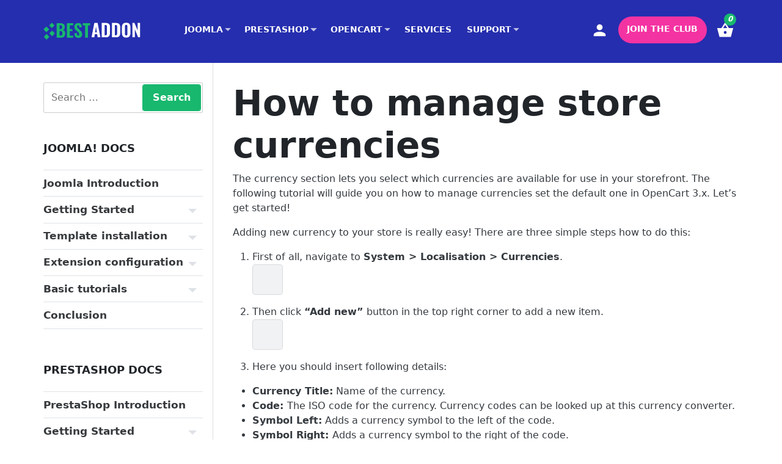

--- FILE ---
content_type: text/html; charset=UTF-8
request_url: https://bestaddon.com/manage-store-currencies/
body_size: 39292
content:
<!DOCTYPE html>
<html amplang="en-US" >

<head>
	<meta charset="utf-8">
	<meta name="viewport" content="width=device-width, initial-scale=1">
	<meta name="amp-script-src" content="sha384-YCFs8k-ouELcBTgzKzNAujZFxygwiqimSqKK7JqeKaGNflwDxaC3g2toj7s_kxWG">
	<link rel="profile" href="http://gmpg.org/xfn/11">
	<link rel="shortcut icon"
		href="https://bestaddon.com/favicon.ico" />
	
	<title>How to manage store currencies - BestAddon</title>
	<meta name="robots" content="index, follow" />
	<meta name="googlebot" content="index, follow, max-snippet:-1, max-image-preview:large, max-video-preview:-1" />
	<meta name="bingbot" content="index, follow, max-snippet:-1, max-image-preview:large, max-video-preview:-1" />
	<link rel="canonical" href="https://bestaddon.com/manage-store-currencies/" />
	<meta property="og:locale" content="en_US" />
	<meta property="og:type" content="article" />
	<meta property="og:title" content="How to manage store currencies - BestAddon" />
	<meta property="og:description" content="The currency section lets you select which currencies are available for use in your storefront. The following tutorial will guide you on how to manage currencies set the default one in OpenCart 3.x. Let’s get started! Adding new currency to your store is really easy! There are three simple steps how to do this: First [&hellip;]" />
	<meta property="og:url" content="https://bestaddon.com/manage-store-currencies/" />
	<meta property="og:site_name" content="BestAddon" />
	<meta property="article:published_time" content="2018-02-26T07:45:36+00:00" />
	<meta property="article:modified_time" content="2020-07-27T14:00:26+00:00" />
	<meta property="og:image" content="https://bestaddon.com/media/uploads/2018/02/opencart-currency-1.jpg" />
	<meta name="twitter:card" content="summary" />
	<script type="application/ld+json" class="yoast-schema-graph">{"@context":"https://schema.org","@graph":[{"@type":"WebSite","@id":"https://bestaddon.com/#website","url":"https://bestaddon.com/","name":"BestAddon","description":"Find Your Perfect Joomla, PrestaShop, Opencart Template or Theme at PrestAddon.","potentialAction":[{"@type":"SearchAction","target":"https://bestaddon.com/?s={search_term_string}","query-input":"required name=search_term_string"}],"inLanguage":"en-US"},{"@type":"ImageObject","@id":"https://bestaddon.com/manage-store-currencies/#primaryimage","inLanguage":"en-US","url":"https://bestaddon.com/media/uploads/2018/02/opencart-currency-1.jpg","width":216,"height":437},{"@type":"WebPage","@id":"https://bestaddon.com/manage-store-currencies/#webpage","url":"https://bestaddon.com/manage-store-currencies/","name":"How to manage store currencies - BestAddon","isPartOf":{"@id":"https://bestaddon.com/#website"},"primaryImageOfPage":{"@id":"https://bestaddon.com/manage-store-currencies/#primaryimage"},"datePublished":"2018-02-26T07:45:36+00:00","dateModified":"2020-07-27T14:00:26+00:00","author":{"@id":"https://bestaddon.com/#/schema/person/2bc1a83573ebd43900a9841c4c00e6e0"},"inLanguage":"en-US","potentialAction":[{"@type":"ReadAction","target":["https://bestaddon.com/manage-store-currencies/"]}]},{"@type":["Person"],"@id":"https://bestaddon.com/#/schema/person/2bc1a83573ebd43900a9841c4c00e6e0","name":"tuyenadmin","image":{"@type":"ImageObject","@id":"https://bestaddon.com/#personlogo","inLanguage":"en-US","url":"https://secure.gravatar.com/avatar/5af484e5f2089f818bf8af72f73e6c14?s=96&d=mm&r=g","caption":"tuyenadmin"}}]}</script>


<style amp-boilerplate>body{-webkit-animation:-amp-start 8s steps(1,end) 0s 1 normal both;-moz-animation:-amp-start 8s steps(1,end) 0s 1 normal both;-ms-animation:-amp-start 8s steps(1,end) 0s 1 normal both;animation:-amp-start 8s steps(1,end) 0s 1 normal both}@-webkit-keyframes -amp-start{from{visibility:hidden}to{visibility:visible}}@-moz-keyframes -amp-start{from{visibility:hidden}to{visibility:visible}}@-ms-keyframes -amp-start{from{visibility:hidden}to{visibility:visible}}@-o-keyframes -amp-start{from{visibility:hidden}to{visibility:visible}}@keyframes -amp-start{from{visibility:hidden}to{visibility:visible}}</style><noscript><style amp-boilerplate>body{-webkit-animation:none;-moz-animation:none;-ms-animation:none;animation:none}</style></noscript><style amp-custom>/* Reboot */
*,::before,::after{box-sizing:border-box}
html{font-family:sans-serif;line-height:1.2;-webkit-text-size-adjust:100%;-webkit-tap-highlight-color:rgba(0,0,0,0);font-size:16px;}
body{margin:0;font-family:system-ui,-apple-system,"Segoe UI",Roboto,"Helvetica Neue","Noto Sans","Liberation Sans",Arial,sans-serif,"Apple Color Emoji","Segoe UI Emoji","Segoe UI Symbol","Noto Color Emoji";font-size:1rem;font-weight:400;line-height:1.5;color:#353a3f;text-align:left;background-color:#fff}
article,aside,figcaption,footer,header,hgroup,main,nav,section{display:block}
[tabindex="-1"]:focus:not(:focus-visible){outline:0!important}
hr{height:0;overflow:visible;border:0;border-top:1px solid #bbc0c5;}
h1,h2,h3,h4,h5,h6{margin-top:0;margin-bottom:.5rem;font-weight: 500;line-height: 1.2;}
p{margin-top:0;margin-bottom:1rem}
abbr[title],abbr[data-original-title]{text-decoration:underline;-webkit-text-decoration:underline dotted;text-decoration:underline dotted;cursor:help;border-bottom:0;-webkit-text-decoration-skip-ink:none;text-decoration-skip-ink:none}
address{margin-bottom:1rem;font-style:normal;line-height:inherit}
ol,ul{padding-left: 2rem;}
ol,ul,dl{margin-top:0;margin-bottom:1rem}
ol ol,ul ul,ol ul,ul ol{margin-bottom:0}
dt{font-weight:700}
dd{margin-bottom:.5rem;margin-left:0}
blockquote{margin:0 0 1rem}
b,strong{font-weight:bolder}
small,figcaption{font-size:80%}
sub,sup{position:relative;font-size:75%;line-height:0;vertical-align:baseline}
sub{bottom:-.25em}
sup{top:-.5em}
a{color:#18b86e;text-decoration:none;background-color:transparent}
a:hover{color:#128d54;text-decoration:underline}
a:not([href]):not([class]),a:not([href]):not([class]):hover{color:inherit;text-decoration:none}
pre,code,kbd,samp{font-family:SFMono-Regular,Menlo,Monaco,Consolas,"Liberation Mono","Courier New",monospace;font-size:1em}
kbd{background:#212529; color: #fff; border:0; border-radius: 2px; padding: 2px 4px;}
pre{margin-top:0;margin-bottom:1rem;overflow:auto;-ms-overflow-style:scrollbar}
figure{margin:0 0 1rem;display: inline-block;}
img,video{vertical-align:middle;border-style:none;max-width:100%;height: auto;}
svg{overflow:hidden;vertical-align:middle;max-width: 100%; max-height: 100%; fill: currentColor;}
table{border-collapse:collapse;margin-bottom: 1rem; width: 100%; table-layout: fixed; border-color: #bbc0c5;}
tbody, td, tfoot, th, thead, tr{border-color: inherit;border-style: solid;border-width: 0;}
table > :not(caption) > * > * {padding: .8rem; border-bottom-width:1px;}
table > thead {vertical-align: bottom;}
th{text-align:inherit;text-align:-webkit-match-parent;font-weight: bold;}
caption{padding-top:.75rem;padding-bottom:.75rem;color:#6c757d;text-align:left;caption-side:bottom}
label{display:inline-block;margin-bottom:.5rem;font-weight:600;}
label > small,label > span{font-weight:400;opacity:.7;font-size:.8em}
button:focus:not(:focus-visible){outline:0}
input,button,.button,select,optgroup,textarea,[class*="btn"]{margin:0;font-family:inherit;font-size:inherit;line-height:inherit;background-color: #fff;background-clip: padding-box;border: 1px solid rgba(0,0,0,.2); padding: .75em; border-radius: .2rem; outline: 0;}
input:not([type="checkbox"]):not([type="radio"]):not([type="button"]):not([type="reset"]):not([type="submit"]):focus,select:focus,textarea:focus{box-shadow: 0 0 0 .2rem rgba(24, 184, 110, .2); border-color: #18b86e;}
input:not([type="checkbox"]):not([type="radio"]):not([type="button"]):not([type="reset"]):not([type="submit"]),select,textarea{width:100%;}
button,input{overflow:visible}
button,select{text-transform:none}
[role="button"]{cursor:pointer}
select{word-wrap:normal; padding-right: 2.3rem; background-image: url("data:image/svg+xml,%3csvg xmlns='http://www.w3.org/2000/svg' viewBox='0 0 16 16'%3e%3cpath fill='none' stroke='%23343a40' stroke-width='2' d='m2 5 6 6 6-6'/%3e%3c/svg%3e");background-repeat: no-repeat; background-position: right .75rem center;background-size: 16px 12px;-webkit-appearance: none;-moz-appearance: none;appearance: none;}
button,.button,[type="button"],[type="reset"],[type="submit"],[class*="btn"]{-webkit-appearance:button; font-weight: bold; padding: .75em 1.5em; background-color: #eef0f2;cursor:pointer;}
[type="submit"],.btn-primary,.bg-theme{background-color: #18b86e; color: #fff; border-color: #18b86e;}
.btn-outline{background:none; border-color: currentColor;}
button:hover,.button:hover,[class*="btn"]:hover,[type="button"]:hover,[type="reset"]:hover,[type="submit"]:hover{opacity: .85; text-decoration: none;}
button::-moz-focus-inner,[type="button"]::-moz-focus-inner,[type="reset"]::-moz-focus-inner,[type="submit"]::-moz-focus-inner{padding:0;border-style:none}
input[type="radio"],input[type="checkbox"]{padding:0}
textarea{overflow:auto;resize:vertical}
fieldset{min-width:0;padding:0;margin:0 0 1em;border:0}
legend{display:block;width:100%;max-width:100%;padding:0;margin-bottom:.5rem;font-size:1.5rem;line-height:inherit;color:inherit;white-space:normal}
progress{vertical-align:baseline}
[type="number"]::-webkit-inner-spin-button,[type="number"]::-webkit-outer-spin-button{height:auto}
[type="search"]{outline-offset:-2px;-webkit-appearance:none}
[type="search"]::-webkit-search-decoration{-webkit-appearance:none}
::-webkit-file-upload-button{font:inherit;-webkit-appearance:button}
button:disabled, input:disabled, select:disabled, textarea:disabled {background-color: #f5f5f5; opacity: .8; cursor: not-allowed;}
output{display:inline-block}
summary{display:list-item;cursor:pointer}
template,[hidden]{display:none}
code {background:#fffef9;color:#000;border-radius:.2em;font-size:1em;padding: .1em .2em; border: 1px solid #dadee2;}
pre > code {padding:.8em;display: block;overflow-x: auto;}
details{display:flex;flex-direction:column;align-items:flex-start;background-color:#f7f7f7;padding:.8rem .8rem 0;margin:.8rem 0;border-radius:.2rem;overflow:hidden}
details[open],details[open] summary{padding:.8rem}
details>:last-child{margin-bottom:0}
summary{display:list-item;background-color:#efefef;padding:.8rem;margin:-.8rem -.8rem 0;cursor:pointer;outline:none}
blockquote {padding: 1rem;margin: 0 0 1rem; font-size: 1.25rem; border-left: 5px solid #eee; font-style: italic;}
.clearfix:after {clear: both;content: '';display: table;}
.float-left, .alignleft{display:block;float: left;}
.float-right, .alignright{display:block;float: right;}
.text-primary, .text-theme, .color-theme{color: #18b86e;}
/*--------------------------------------------------------------
1.0 Accessibility
--------------------------------------------------------------*/
.screen-reader-text{clip:rect(1px,1px,1px,1px);height:1px;overflow:hidden;position:absolute;width:1px;word-wrap:normal}
.screen-reader-text:focus{background-color:#f1f1f1;border-radius:3px;box-shadow:0 0 2px 2px rgba(0,0,0,0.6);clip:auto;color:#21759b;display:block;font-size:14px;font-weight:700;height:auto;left:5px;line-height:normal;padding:15px 23px 14px;text-decoration:none;top:5px;width:auto;z-index:100000}
/*--------------------------------------------------------------
2.0 Alignments
--------------------------------------------------------------*/
.alignleft{margin-right:1.5em}
.alignright{margin-left:1.5em}
.aligncenter{clear:both;display:block;margin-left:auto;margin-right:auto}
/*--------------------------------------------------------------
3.0 Clearings
--------------------------------------------------------------*/
.products:after,.clearfix:before,.clearfix:after,.clear:before,.clear:after,.entry-content:before,.entry-content:after,.entry-footer:before,.entry-footer:after,.comment-content:before,.comment-content:after,.ba-content:before,.ba-content:after,.ba-footer:before,.ba-footer:after,.nav-links:before,.nav-links:after,.pagination:before,.pagination:after,.comment-author:before,.comment-author:after,.widget-area:before,.widget-area:after,.widget:before,.widget:after,.comment-meta:before,.comment-meta:after{content:"";display:table;table-layout:fixed;height:0;}
.products:after,.clearfix:after,.clear:after,.entry-content:after,.entry-footer:after,.comment-content:after,.ba-content:after,.ba-footer:after,.nav-links:after,.pagination:after,.comment-author:after,.widget-area:after,.widget:after,.comment-meta:after{clear:both}
/*--------------------------------------------------------------
4.0 Typography
--------------------------------------------------------------*/
h1:first-child,h2:first-child,h3:first-child,h4:first-child,h5:first-child,h6:first-child{padding-top:0}
h1,.h1{font-size:58px;font-weight:300;color:#212529}
h2,.h2,.home.blog .entry-title{font-size:38px;font-weight:300;color:#212529}
h3,.h3{font-size:28px;font-weight:300;color:#212529}
h4,.h4{font-size:24px;font-weight:600}
h5,.h5{font-size:20px;font-weight:600}
h6,.h6{font-size:16px;font-weight:600}

/*--------------------------------------------------------------
5.0 Navigation
--------------------------------------------------------------*/
.ba-nav-top{font-size:16px;position:relative;padding-top:.16em;}
.menu{display:block;list-style:none;padding:0;margin:0;overflow:visible}
.menu li{display:block;position:relative}
.menu a{font-weight:600;padding:.8em;padding:.8em 1vw;text-decoration:none;color:#36393c;display:block;position:relative;}
.menu [class*="ba--menu"]{padding:.6em;}
.menu a:hover,.ba-main-menu > li:not(.float-right):hover > a,.menu > li.current-menu-item > a,.menu > li.current-menu-parent > a{color: #18b86e;}
.ba-main-menu > li:not(.float-right){float:left}
.ba-main-menu li li > a:hover{background:#eef0f1;color:#36393c;}
.ba-main-menu ul{opacity:0;visibility:hidden;position:absolute;left:0;top:5em;background:#fff;border-radius:.3em;margin:0;width:200px;box-shadow:0 0 1em rgba(0,0,0,.2);border:1px solid #e5e5e5;padding:.5em 0;transition:all .4s}
.ba-main-menu ul::before{position:absolute;left:18%;top:-20px;border:10px solid;border-color:transparent transparent #fff;content:''}
.ba-main-menu > li:hover > ul,.ba-main-menu > li:focus > ul{opacity:1;visibility:visible;top:2.5em}
.ba-main-menu > li > a{color:inherit;text-transform:uppercase;font-size:.9em;transition:all .3s;opacity:1;}
.ba-main-menu > li.menu-item-has-children > a:after{content:'';border:.35em solid transparent; border-top-color:currentColor; display: inline-block;opacity: .7;transform: translate(.2em,.2em);}
.menu .cart-count-item{position:absolute;top:-5px;right:5px;background:#18b86e;color:#fff;border-radius:50%;width:20px;height:20px;display:block;font-size:12px;text-align:center}
.menu .ba--menu-membership, .menu .ba--menu-membership:hover{padding:.6em 1em;margin:0 .5em;background:#f433a2;color:#fff;min-height: 44px; line-height: 1.8; border-radius: 2em;}
[class*="menu"] > svg{width:2em; height:2em;}
.ba-canvas-menu{margin:1em 0;padding:0;width:280px}
.ba-canvas-menu > :not(.float-right){border-bottom:1px solid rgba(0,0,0,.2);width:100%;}
.ba-canvas-menu a{padding: .5em;}
.ba-canvas-menu li li a{font-weight:400;}
.ba-canvas-menu .float-right > a[class*="ba--menu"]{margin:1em .4em 0;}

/*--------------------------------------------------------------
6.0 Pages
--------------------------------------------------------------*/
.page-header{padding-bottom:2em}
.page .entry-header .edit-link{font-size:.875rem}
.search .page .entry-header .edit-link{font-size:.6875rem}
.page-links{clear:both;margin:0 0 1.5em}
.page:not(.home) #content{padding-bottom:1.5em;overflow:hidden}
.error404 .page-content{padding-bottom:4em}
.error404 .page-content .search-form,.search .page-content .search-form{margin-bottom:3em}
/*--------------------------------------------------------------
7.0 Comments
--------------------------------------------------------------*/
#comments{clear:both;padding:2em 0 .5em}
.comments-title{font-size:20px;font-size:1.25rem;margin-bottom:1.5em}
.comment-list,.comment-list .children{list-style:none;margin:0;padding:0}
.comment-list li:before{display:none}
.comment-body{margin-left:65px}
.comment-author{font-size:16px;font-size:1rem;margin-bottom:.4em;position:relative;z-index:2}
.comment-author .avatar{height:50px;left:-65px;position:absolute;width:50px}
.comment-author .says{display:none}
.comment-meta{margin-bottom:1.5em}
.comment-metadata{color:#767676;font-size:10px;font-size:.625rem;font-weight:800;letter-spacing:.1818em;text-transform:uppercase}
.comment-metadata a{color:#767676}
.comment-metadata a.comment-edit-link{color:#222;margin-left:1em}
.comment-body{color:#36393c;font-size:14px;font-size:.875rem;margin-bottom:4em}
.comment-reply-link{font-weight:800;position:relative}
.comment-reply-link .icon{color:#222;left:-2em;height:1em;position:absolute;top:0;width:1em}
.children .comment-author .avatar{height:30px;left:-45px;width:30px}
.bypostauthor > .comment-body > .comment-meta > .comment-author .avatar{border:1px solid #36393c;padding:2px}
.no-comments,.comment-awaiting-moderation{color:#767676;font-size:14px;font-size:.875rem;font-style:italic}
.comments-pagination{margin:2em 0 3em}
.form-submit{text-align:right}
.comment-form #wp-comment-cookies-consent{margin:0 10px 0 0}
.comment-form .comment-form-cookies-consent label{display:inline}
/*--------------------------------------------------------------
8.0 Widgets
--------------------------------------------------------------*/
.widget{padding-bottom:3em;font-size:1.2em;font-size:1.2rem}
.widget.widget_search{font-size:1rem}
.widget .widget-title{font-size:1.1em;font-size:1.1rem;font-weight:600;margin-bottom:1.5rem;text-transform:uppercase;font-weight:bold}
.widget-title a{color:inherit}
.widget ul{list-style:none;margin:0;font-size:90%;font-weight:600;position:relative}
.widget ul li,.widget ol li{border-bottom:1px solid #dee2e6;border-top:1px solid #dee2e6;position:relative;}
.widget ul li a,.widget ol li a{color:#36393c;padding:.5em 0;display:block}
.widget:not(.widget_tag_cloud) ul li + li{margin-top:-1px}
.widget ul li ul{margin:0 0 -1px;padding:0;position:relative;display:none}
.widget ul li.current-menu-item > ul,.widget ul li.current-menu-parent > ul{display:block}
.widget ul li li{border:0;padding-left:24px;padding-left:1.5rem}
.widget .menu li.menu-item-has-children::after{position:absolute;top:20px;right:10px;content:'';display:block;border-width:7px;border-style:solid;border-color:#dee2e6 transparent transparent}
.widget ul a:hover,.widget ul li a:focus,.widget ul li.current-menu-item > a{color:#18b86e;text-decoration:none;opacity:1}
.widget_top-posts ul li ul,.widget_rss_links ul li ul,.widget-grofile ul.grofile-links li ul,.widget_pages ul li ul,.widget_meta ul li ul{bottom:0}
.widget_nav_menu ul li li,.widget_top-posts ul li,.widget_top-posts ul li li,.widget_rss_links ul li,.widget_rss_links ul li li,.widget-grofile ul.grofile-links li,.widget-grofile ul.grofile-links li li{padding-bottom:.25em;padding-top:.25em}
.widget_rss ul li{padding-bottom:1em;padding-top:1em}
.widget .post-date,.widget .rss-date{font-size:.81em}
.widget_text{word-wrap:break-word}
.widget_text ul{list-style:disc;margin:0 0 1.5em 1.5em}
.widget_text ol{list-style:decimal}
.widget_text ul li,.widget_text ol li{border:none}
.widget_text ul li:last-child,.widget_text ol li:last-child{padding-bottom:0}
.widget_text ul li ul{margin:0 0 0 1.5em}
.widget_text ul li li{padding-left:0;padding-right:0}
.widget_text ol li{list-style-position:inside}
.widget_text ol li + li{margin-top:-1px}
.widget_rss .widget-title .rsswidget:first-child{float:right}
.widget_rss .widget-title .rsswidget:first-child:hover{background-color:transparent}
.widget_rss .widget-title .rsswidget:first-child img{display:block}
.widget_rss ul li{padding:2.125em 0}
.widget_rss ul li:first-child{border-top:none;padding-top:0}
.widget_rss li .rsswidget{font-size:22px;font-size:1.375rem;font-weight:300;line-height:1.4}
.widget_rss .rss-date,.widget_rss li cite{color:#767676;display:block;font-size:10px;font-size:.625rem;font-style:normal;font-weight:800;letter-spacing:.18em;line-height:1.5;text-transform:uppercase}
.widget_rss .rss-date{margin:.5em 0 1.5em;padding:0}
.widget_rss .rssSummary{margin-bottom:.5em}
.widget_contact_info .contact-map{margin-bottom:.5em}
.widget-grofile h4{font-size:16px;font-size:1rem;margin-bottom:0}
.widget_recent_comments table,.widget_recent_comments th,.widget_recent_comments td{border:0}
.widget_recent_entries .post-date{display:block}
.search-form{position:relative}
.search-form .search-submit{bottom:3px;padding:.5em 1em;position:absolute;right:3px;top:3px}
.search-form .search-submit .icon{height:24px;top:-2px;width:24px}
.tagcloud ul li{float:left;border-top:0;border-bottom:0;padding:0;margin:4px 4px 0 0}
.tagcloud,.widget_tag_cloud,.wp_widget_tag_cloud{line-height:1.5}
.widget .tagcloud a,.widget.widget_tag_cloud a,.wp_widget_tag_cloud a{border:1px solid #ddd;box-shadow:none;display:block;padding:4px 10px 5px;position:relative;width:auto;word-wrap:break-word;z-index:0}
.widget .tagcloud a:hover,.widget .tagcloud a:focus,.widget.widget_tag_cloud a:hover,.widget.widget_tag_cloud a:focus,.wp_widget_tag_cloud a:hover,.wp_widget_tag_cloud a:focus{border-color:#bbb;box-shadow:none;text-decoration:none}
.widget_calendar .wp-calendar-table{margin-bottom:0}
.widget_calendar .wp-calendar-nav{display:table;width:100%;margin:0 0 1.5em;padding:.4em 0}
.widget_calendar .wp-calendar-nav span{display:table-cell}
.widget_calendar .wp-calendar-nav-prev,.widget_calendar .wp-calendar-nav-next{width:40%}
.widget_calendar th,.widget_calendar td,.widget_calendar .wp-calendar-nav span{text-align:center}
.widget_calendar tfoot td{border:0}
.gallery-columns-5 .gallery-caption,.gallery-columns-6 .gallery-caption,.gallery-columns-7 .gallery-caption,.gallery-columns-8 .gallery-caption,.gallery-columns-9 .gallery-caption{display:none}
/*--------------------------------------------------------------
9.0 Media
--------------------------------------------------------------*/
.page-content .wp-smiley,.entry-content .wp-smiley,.comment-content .wp-smiley{border:0;margin-bottom:0;margin-top:0;padding:0}
audio:focus,video:focus{outline:thin dotted}
embed,iframe,object{margin-bottom:1.5em;max-width:100%}
.wp-caption,.gallery-caption{color:#666;font-size:13px;font-size:.8125rem;font-style:italic;margin-bottom:1.5em;max-width:100%}
.wp-caption img[class*="wp-image-"]{display:block;margin-left:auto;margin-right:auto}
.wp-caption .wp-caption-text{margin:.8075em 0}
.icon{display:inline-block;fill:currentColor;height:1em;position:relative;top:-.0625em;vertical-align:middle;width:1em}
/*--------------------------------------------------------------
10.0 Galleries
--------------------------------------------------------------*/
.gallery-item{display:inline-block;text-align:left;vertical-align:top;margin:0 0 1.5em;padding:0 1em 0 0;width:50%}
.gallery-columns-1 .gallery-item{width:100%}
.gallery-columns-2 .gallery-item{max-width:50%}
.gallery-item a,.gallery-item a:hover,.gallery-item a:focus{box-shadow:none;background:none;display:inline-block;max-width:100%}
.gallery-item a img{display:block;}
.gallery-item a:hover img,.gallery-item a:focus img{-webkit-filter:opacity(60%);filter:opacity(60%)}
.gallery-caption{display:block;text-align:left;padding:0 10px 0 0;margin-bottom:0}
/*--------------------------------------------------------------
11.0 Layout
--------------------------------------------------------------*/
body > [class*="sidebar"]{visibility:hidden;position:fixed}
.text-center,.page-id-37 .ba-main,.page-id-34 .ba-main,.page-id-7 .ba-main,.page-id-1117 .ba-main,.page-id-6 .ba-main,.page-id-30 .ba-main,.cms-group{text-align:center}
.width100,.width75,.width50,.width33,.width25,.width20{display:block;float:left;position:relative;padding:0 15px}
.width100{width:100%}
.width75{width:75%}
.width50{width:50%}
.width33{width:33.3333%}
.width25{width:25%}
.width20{width:20%}
.ba-wrapper{width:100%;overflow:hidden;}
.ba-wrapper > *{position:relative;z-index:1}
.ba-header{background-color:#252eae;color:#fff;padding:1.5em 1em;z-index:3}
.home .ba-header{background:none;}
.ba-content{background:#fff;min-height:37.5em;padding:0 1em;}
.ba-footer{background:#010e31;color:#fff;padding:5em 1em}
.ba-container{max-width:1170px;margin:0 auto;padding:0 15px}
.ba-row,.single-product .product-item,.products{margin:0 -15px;display:block;display:flex;flex-wrap:wrap}
.ba-row > *{-ms-flex-preferred-size:0;flex:1 0 0;min-width:0;max-width:100%;padding-left:15px;padding-right:15px}
.ba-sidebar{flex-basis:25%;padding:2em 1em;-ms-flex-preferred-size:19%}
.ba-sidebar + *{padding:2em 0 2em 2em;border-left:1px solid #ddd;flex-basis:75%}
.ba-sidebar ul{list-style:none;padding:0}
.ba-main-home > *{margin:0 -1em;padding:7.5em 1em;overflow:hidden}
.ba-main-home > .latest-products{padding-top:5.5em}
.woocommerce-checkout .ba-content{z-index: auto;}
.section-title{font-size:3.5em;font-size:3.5rem;line-height:1.2;font-weight:900;color:inherit;margin-bottom:1rem}
.section-subtitle{font-size:1.2rem;opacity:.7;margin-bottom:3rem}
.ba-main-home > .platform{background-color:#010e31;background-image:radial-gradient(rgba(255,255,255,.1) 2px,transparent 0);background-size:120px 120px;color:#fff}
.platform .section-title{margin-bottom:3rem}
.easy-use{background-color:#f2f3f7;text-align:center}
.easy-use .ba-icons{width: 5em;height: 5em; display: inline-block;}
.easy-use .ba-icons + *{font-size:1.2em;font-weight:700;margin:.8em 0;color: inherit;}
.features-services .feature{padding:1em;border-left:1px dashed #999;text-align:center}
.features-services .feature:first-child{border:none}
.features-services .ba-icons{width: 3.5em;height: 3.5em; display: inline-block;opacity:.8}
.features-services .ba-icons + *{font-size:1.1em;font-weight:700;margin:.5em 0}
.ba-main-home .slideshow{position:relative;z-index:1;min-height:600px;color:#fff;padding-top:6em;overflow: visible;}
.slideshow::before{position:absolute;left:0;bottom:0;width:150%;height:150%;display:block;content:'';z-index:-2;background-color: #003ab7; background-image: linear-gradient(225deg, #e20281 0%, #671caa 50%, #003ab7 100%); border-radius:5em;transform:rotate(-15deg);transform-origin:0 50%;box-shadow:0 0 2em #003ab7,50em 0 0 3em #561daa,15em 0 0 1em #fff, 15em 0 0 1.5em #1638b2;}
.slideshow::after{position:absolute;top:0;left:0;width:100%;height:0;display:block;content:'';z-index:-1;background:radial-gradient(#fff 1px,transparent 0);background-size:150px 150px;-webkit-animation:zoomOut 19s cubic-bezier(.75,1.06,.39,-1.03) 1s infinite;animation:zoomOut 19s cubic-bezier(.75,1.06,.39,-1.03) 1s infinite}
.slideshow-captions > h1{color:inherit;font-weight:900;font-size:4em;line-height:1;margin-bottom:3rem;text-shadow:1px 1px 0px #8c9bb2,2px 2px 0px #8c9bb2,3px 3px 0px #8c9bb2;}
.slideshow-captions > p{font-size:1.25rem}
@-webkit-keyframes zoomOut {0%{opacity:.5;height:100%;}60%{opacity:1;transform:rotate(-45deg) scale(2.5)}100%{opacity:.7;transform:scale(1.5) translate(10%) rotate(15deg)}}
@keyframes zoomOut {0%{opacity:.5;height:100%;}60%{opacity:1;transform:rotate(-45deg) scale(2.5)}100%{opacity:.7;transform:scale(1.5) translate(10%) rotate(15deg)}}
.cms-group > a,.cms-group > a:hover,.cms-group > a:focus{width:12em;height:12em;display:inline-block;border-radius:1em;text-align:center;line-height:12em;box-shadow:3px 3px #adb5ce,6px 6px #b8bfd9,15px 15px rgba(150,150,150,.15);margin:5%;opacity:1;position:relative;transition:all .3s;max-width:38%}
.cms-group > a:hover{transform:scale(1.1)}
.cms-group > .joomla,span[class*="joomla"] > .icon-cms{background:#f90;-webkit-animation-delay:.1s;animation-delay:.1s}
.cms-group > .prestashop,span[class*="prestashop"] > .icon-cms{background:#9FDAE7;-webkit-animation-delay:1s;animation-delay:1s}
.cms-group > .opencart,span[class*="opencart"] > .icon-cms{background:#21C0F0;-webkit-animation-delay:2s;animation-delay:2s}
.cms-group > .wordpress,span[class*="wordpress"] > .icon-cms{background:#191E23;-webkit-animation-delay:3s;animation-delay:3s}
b.joomla-2-x{background:#6e48c8}
b.joomla-3-x, .joomla-3-x > .icon-cms{background:#d39f13}
b.joomla-4-x, span.joomla-4-x > .icon-cms{background:#18b86e}
b.joomla-5-x, span.joomla-5-x > .icon-cms{background:#da1a1a}
b.joomla-6-x, span.joomla-6-x > .icon-cms{background:#2c6efc}
b.joomla-7-x, span.joomla-7-x > .icon-cms{background:#fce515}
b[class*="prestashop"]{background:#df0067}
b[class*="opencart"]{background:#0080c3}
.ba-main{padding:3em 0}
.home .ba-main{padding:0}
.ba-sidebar + * > .ba-main{padding:0}
.page-header{display:block;width:100%;flex-basis:100%;position:relative;padding:2em 0}
.page-header::before{position:absolute;left:-100%;bottom:0;border-bottom:1px solid rgba(0,0,0,.2);width:300%;height:100%;display:block;content:'';background:#f3f5f9;z-index:-1;border-top:1px solid rgba(255,255,255,0.2)}
.page-header [class*="description"]{opacity:.7}
.site-logo,.site-logo:hover,.site-logo:focus,.site-logo:visited{opacity:1;overflow:hidden}
.icon-logo{width:auto;height:55px;display:block}
.svg-wrap{height:145%;width:50vw;display:block;position:relative;min-height:30em;min-width:50em}
.svg-wrap > *{width:100%;height:100%;display:block;margin-top:-4%;}
.icon-testimonial{float:right;}
.icon-testimonial > *{margin-top:-12%;}
.products-header{text-align:center}
.page-title,.entry-title{font-weight:700}
.products-header + .products{margin:5em 0 0}
.site-brand{max-width:20%;float: left;}
.ba-row > .site-brand + *{padding-left: 0;}
.products .pd-labels .first,.products .pd-labels > *,.products .price > *,.star-rating,.ba-menu-toggle,.entry-meta,.cat-links,.post-navigation a > *,.product_meta,.faq-container .panel-collapse,#customer_details.col2-set > .col-2,.woocommerce-info:empty,div.woocommerce:empty,.woocommerce-checkout .ba-checkbox-bill-info ~ *,.woocommerce-form-coupon-toggle, .membership-content.access-restricted  .entry-summary{display:none}
.products{padding:0;margin:0 -15px;text-align:center}
.products > *{display:block;width:33.3333%;padding:0 15px 30px;margin:0 auto;text-align:left;float:left}
.products > * > a{border:1px solid #dfe4e8;display:block;margin:0;box-shadow:inset 0 0 0 1px white,0 .2rem 2rem rgba(4,36,66,0.2);border-radius:.3em;padding:1em 1em 0;background:#f5f7f9;text-decoration:none;outline:none;transition:transform .3s;position:relative;height:100%;width:100%}
.products:hover > :hover > a{transform:translate(0,-.5em) scale(1.05);opacity:1}
.single-product div[data-thumb] > :first-child{min-height:30rem; display: block; font-size: 0; z-index: 0;}
.products > * > a > :first-child{border:1px solid #ebeff2;border-radius:.3em;min-height:15rem;display:block;position:relative;z-index:1}
/*.products > * > a > :first-child::before, .single-product div[data-thumb] > :first-child::before{position:absolute;left:50%;top:50%;z-index:-1;margin:-17px 0 0 -17px;animation:spin 2s linear infinite;content:'';border:5px solid;border-color:#cacdd1 transparent;width:30px;height:30px;display:block;border-radius:50%}
@keyframes spin {0%{transform:rotate(0deg)}100%{transform:rotate(360deg)}}*/
.products .product-title{padding:1em 1.8em 1em 2em;margin:0;font-size:1.2em;position:relative;font-weight: 500;}
.products .product-title > .sub-title{font-size:.6em;display:block;font-weight:400;opacity:.5}
.pd-labels{position:absolute;left:0;top:50%;transform:translate(0,-50%);min-height:32px;min-width:32px;font-size:.5em;text-align:center;display:table}
.products .pd-labels .last{position:absolute;right:0;bottom:-3px;background-color:#36393c;color:#fff;font-size:9px;border-radius:0 0 2px 2px;z-index:1;width:32px;text-align:center;text-transform:uppercase;line-height:normal}
.pd-labels .icon-cms{display:block;width:32px;height:32px;font-size:1px;color:rgba(0,0,0,0);background-size:100%;border-radius:3px}
.pd-labels > :last-child{display:block}
.pd-labels .price,.products .product-title + .price{font-size:1px;font-size:0;color:rgba(0,0,0,0);line-height:0;position:absolute;right:15px;bottom:45px}
.pd-labels .price > :first-child,.products .product-title + .price > span:first-child{display:block;font-size:20px;font-weight:700;color:#212529}
.page-numbers,.media{list-style:none;display:table;margin:0 auto}
.page-numbers > *,.media > *{display:table-cell}
.media > .media-left{vertical-align:middle}
.media > .media-body{padding-left:1.5em}
.page-numbers > * > *,.page-numbers :visited{position:relative;display:block;padding:.6rem .8rem;margin-left:-1px;line-height:1;color:#36393c;background-color:#fff;border:1px solid #dee2e6;outline:0}
.page-numbers > * > :hover,.page-numbers :focus{z-index:2;text-decoration:none;background-color:#e9ecef;border:1px solid #dee2e6}
.page-numbers > * > .current{background-color:#18b86e;color:#fff}
.page-numbers > :first-child > *{border-radius:.3rem 0 0 .3rem}
.page-numbers > :last-child > *{border-radius:0 .3rem .3rem 0}
.page-numbers + p,.products + p{opacity:.7;text-align:center;font-size:.7em;text-transform:uppercase;padding-top:1em;margin-bottom:5rem}
.category .content-area article{margin-bottom:30px;border-bottom:1px solid #ddd}
.entry-content .more-link{background:#18b86e;padding:.7rem 1.2rem;display:table;margin:20px 0;border-radius:.3em;text-transform:uppercase;font-size:.8rem;font-weight:700;color:#fff}
.entry-content .more-link:hover,.entry-content .more-link:focus{text-decoration: none; opacity: .85;}
.entry-content .more-link::after{content:'→';padding-left:1em;font-size:1.5em;line-height:0}
.entry-footer{border-top:2px solid;margin:2em 0 1em;padding:0}
.post-navigation .nav-title,.nav-links{display:table;width:100%}
.post-navigation .nav-links > *{display:table-cell}
.post-navigation .nav-next{text-align:right}
.extra-descriptions > h2{margin:2.5em 0 1em;background:#e9ecf0;padding:.5em;line-height:1;border-radius:.2em;font-weight:400;text-shadow:0 1px 1px #fff;font-size:2.2rem}
.ba-theme-feature{-moz-columns:2 400px;columns:2 400px;-moz-column-gap:2em;column-gap:2em}
.ba-theme-feature > *{display:block;-moz-column-break-inside:avoid;break-inside:avoid;page-break-inside:avoid;transition:all .4s}
.ba-theme-feature .media{margin-bottom:2em;min-height:12em;display:flex;align-items: center;}
.ba-theme-feature .media-left > *{position:relative;width:100px;height:100px;display:block;text-align:center;line-height:.5;font-size:3em;color:#8c949f;text-shadow:0 -1px #7c8086,0 1px #fff;padding:26px;}
.ba-theme-feature .media-left > ::before{position:absolute;left:10%;top:10%;width:80%;height:80%;display:block;background:#e9ecf0;border-radius:.3em;content:'';z-index:-1;transform:rotate(45deg);box-shadow:0 0 1px #fff,2px 2px 0 #8f96a6,3px 3px 0 #8f96a6,6px 6px 30px rgba(7,46,140,0.2)}
.single-product .product-item{padding:5em 0;margin:0}
.single-product .entry-summary,.single-product div[data-thumb]{display:block;width:48%;margin-right:2%;background:#fff;border-radius:.3em;border:1px solid #C8D0D7;box-shadow:0 2px 0 #d4d9e3,0 0 3px rgba(0,0,0,0.15);overflow:hidden;float:left}
.single-product .entry-summary > :not(.product_meta){display:table-cell;width:50%;vertical-align:top;padding-right:2em;position:relative}
.single-product .entry-summary{margin:0 0 0 2%;padding:1.3em 1em}
.single-product div[data-thumb] > a{opacity:1}
.single-product .variations_form tr,.single-product .variations_form td{display:block;padding:0;border:none}
.single-product .entry-summary > .subscription_form{padding:0 0 0 2em;border-left:1px solid #C8D0D7}
.single-product .entry-summary > .subscription_form::before{position:absolute;left:-15px;top:50%;margin-top:-15px;width:30px;height:30px;display:block;background:#E6E9EC;color:#9da3aa;content:'OR';text-align:center;line-height:30px;border-radius:50%;font-weight:700;font-size:.7em}
.single-product .entry-summary > .variations_form{z-index:3;}
.single-product .variations_form .label > *,.single-product .subscription_form .pack-title{font-size:1.2em;text-transform:uppercase;font-weight:700;margin:0 0 .8em; position: relative;}
.single-product .variations_form .label > ::after{font-size: 10px;display: table;text-transform: none;font-weight: normal;background: #eef2f4;padding: .2em 1em;border-radius: 1em;color:#828e94; content: '12 Months Support & Updates';}
.single-product .variations_form .label > :hover::before{position: absolute; left:100%; top:0; background: #eef2f4; color: #828e94; width: 20em; padding:1em 1em 1em 3em; font-size: 12px; font-weight: normal; text-transform: none; content: 'You will be able to obtain priority support and download any updates for a period of 12 months. Once your time expires, the software would still work as is but you will lose out on the support and future updates.'; -webkit-clip-path: polygon(6% 20%, 6% 0, 100% 0, 100% 100%, 5% 100%, 5% 30%, 0 19%); clip-path: polygon(6% 20%, 6% 0, 100% 0, 100% 100%, 5% 100%, 5% 30%, 0 19%);}
.single-product .variations_form .value > *{margin-bottom:1.35em}
.single-product .variations_form .media-left{vertical-align:top}
.single-product .variations_form .media-left > input{margin:.45em 0 0;display:block;width:1em;border:0}
.single-product .variations_form .media-body{padding-left:1em}
.single-product .variation_item_price,.single-product .variation_item_price > *{font-size:1px;font-size:0}
.single-product .variation_item_right > b{font-weight:600}
.single-product .single-site-license > :first-child,.single-product .developers-license > :last-child{font-size:1.5rem;font-weight:700}
.single-product .entry-summary .button{padding:1.2em 1em;background:#18b86e;color:#fff;text-transform:uppercase;font-size:1em;line-height:1;font-weight:600;border-radius:.3em;width:100%;display:block;text-align:center;border:0;}
.single-product .entry-summary .button.btn-flat-orange{background:#f433a2}
.single-product .demo-doc{display:block;text-align:center;padding-top:3em;width:100%}
.single-product .demo-doc > *{display:inline-block;text-transform:uppercase;margin:.5em .5em 0;font-size: 1.2em;}
.single-product .demo-doc > :last-child{color:#36393c}
.subscription_benefits{list-style:none;padding:0}
.subscription_benefits > *{position:relative;padding:.3em 0 .3em 2em}
.subscription_benefits > ::before{position:absolute;left:0;top:.1em;content:'✓';font-size:1.3em}
.product_single_title::before{background:#242b98}
.product_single_title > h1{font-weight:700;position:relative;color:#fff;font-size:3rem}
.product_single_title small{display:block;opacity:.7;font-size:.4em;font-weight:400}
.product_single_title .pd-labels{position:absolute;left:auto;right:0;top:50%;font-size:.3em;padding-right:65px}
.product_single_title .pd-labels > *{padding-left:.5em;line-height:1;font-weight:600;text-align:right;float:right}
.product_single_title .pd-labels > i{display:block;width:100%}
.product_single_title .pd-labels > .icon-cms{width:50px;height:50px;position:absolute;right:0;top:0}
.product_single_title .pd-labels > .icon-cms ~ b{padding:.5em 1em;border-radius:.3em;line-height:1;text-transform:uppercase;font-size:.8em;margin:.5em 0 0 .5em}
.shop_attributes tr > :first-child{width:25%}
.shop_attributes td{text-transform:capitalize}
.check-icon{font-weight:700;color:#18b86e;font-size:1.5em;margin-right:.3em}
.video-wrapper{padding:5em 0;position:relative;color:#fff;text-align:center}
.video-wrapper::after{position:absolute;left:-100%;top:0;width:300%;height:100%;display:block;content:'';z-index:-1;background:#007bff;background:linear-gradient(90deg,rgba(0,123,255,1) 0%,rgba(244,51,162,1) 100%)}
.video-wrapper > h1{font-weight:700;color:#fff}
.video-wrapper > div{max-width:600px;margin:2em auto 0;border:10px solid rgba(255,255,255,.3);background:#f8f8f8;box-shadow:0 0 50px rgba(0,0,0,.3);border-radius:4px;color:#fff;position:relative}
.video-wrapper .icon-videobg{width:100%;height:350px}
.video-wrapper .video-popup{width:6em;height:6em;display:block;border-radius:50%;background:#f433a2;position:absolute;left:50%;top:50%;margin:-3em 0 0 -3em;color:#fff;text-align:center;box-shadow:0 0 50px rgba(17,110,230,0.75)}
.video-wrapper .video-popup:hover,.video-wrapper .video-popup:focus{background:#18b86e;opacity:1}
.video-wrapper .video-popup > *{width:5em;height:5em;margin: .5em;}
.page-pricing-body{margin-top:2em}
.page-pricing-body > input,.page-pricing-body > p:empty,.page-pricing-body > .tab-content > div{display:none}
.page-pricing-body #tab1:checked ~ .tab-content #joomla-membership,.page-pricing-body #tab2:checked ~ .tab-content #prestsahop-membership,.page-pricing-body #tab3:checked ~ .tab-content #opencart-membership{display:block}
.page-pricing-body #tab1:checked ~ .tab-content #joomla-membership .pricing-list>li,.page-pricing-body #tab2:checked ~ .tab-content #prestsahop-membership .pricing-list>li,.page-pricing-body #tab3:checked ~ .tab-content #opencart-membership .pricing-list>li{opacity:1;-webkit-animation-name:pricing-list-animate;animation-name:pricing-list-animate;-webkit-animation-duration:.5s;animation-duration:.5s}
.page-pricing-body #tab1:checked ~ .tab-content #joomla-membership .pricing-list>li:nth-child(odd),.page-pricing-body #tab2:checked ~ .tab-content #prestsahop-membership .pricing-list>li:nth-child(odd),.page-pricing-body #tab3:checked ~ .tab-content #opencart-membership .pricing-list>li:nth-child(odd){-webkit-animation-duration:.8s;animation-duration:.8s}
.page-pricing-body > .tab-navs > label{margin:0 2px;padding:10px 24px;min-height:60px;font-size:16px;font-weight:700;letter-spacing:3px;color:#67707c;text-transform:uppercase;border:1px solid #d8dddf;display:inline-block;border-radius:.5em .5em 0 0;background:#f1f2f4;cursor:pointer;position: relative;z-index: 2;}
.page-pricing-body .tab-navs > label > small{font-size:80%;text-transform:none;font-weight:400;letter-spacing:normal;display:block}
.page-pricing-body > #tab1:checked ~ .tab-navs > #tab-nav1,
.page-pricing-body > #tab2:checked ~ .tab-navs > #tab-nav2,
.page-pricing-body > #tab3:checked ~ .tab-navs > #tab-nav3{border-bottom-color:#fff;background:#fff;color:#36393c;cursor:default}
.page-pricing-body > input ~ .tab-navs > label:hover{color:#36393c}
.page-pricing-body .badge{background-color:#91c601;color:#fff;border-radius:2px;font-weight:400;font-size:10px;position:absolute;letter-spacing:1px;padding:5px 5px 4px;left:50%;top:-10px;text-transform:uppercase;line-height:1;vertical-align:baseline;white-space:nowrap;text-align:center;display:inline-block;width:80px;margin-left:-40px}
.page-pricing-body .tab-content{background-color:#fff;position:relative;padding-top:30px;padding-bottom:5rem}
.page-pricing-body .tab-content:after{position:absolute;left:-100%;top:-1px;width:300%;height:1px;display:block;content:'';background-color:#ddd;}
.page-pricing-body .tab-content>div{margin:0 -15px}
.page-pricing-body ul{margin:0;padding:0;list-style:none;text-align:left}
.page-pricing-body .pricing-header{background-color:#1a3867;height:200px;line-height:1;display:table-cell;vertical-align:middle;position:relative;padding:15px;width:600px;pointer-events:auto;text-align:center;color:#fff;border-radius:4px}
.page-pricing-body #prestsahop-membership .pricing-header{background-color:#251b5b}
.page-pricing-body #opencart-membership .pricing-header{background-color:#01afe8}
.page-pricing-body .pricing-table.sticky>.pricing-header{background-color:#f39c12}
.page-pricing-body #prestsahop-membership .pricing-table.sticky>.pricing-header{background-color:#df0067}
.page-pricing-body #opencart-membership .pricing-table.sticky>.pricing-header{background-color:#ed4242}
.page-pricing-body .pricing-list>li{float:left;padding:15px;width:25%}
.page-pricing-body .pricing-header h2{font-weight:bolder;font-size:14px;color:#fff;text-transform:uppercase;padding:0}
.page-pricing-body .pricing-header h2>strong{font-size:24px;display:block}
.page-pricing-body .cd-price{display:block;position:relative;bottom:-2px}
.page-pricing-body .cd-currency,.page-pricing-body .cd-value{font-size:20px;font-weight:500}
.page-pricing-body .cd-value{font-size:60px;width:70px;display:inline-block}
.page-pricing-body .pricing-table.sticky .cd-value{width:105px}
.page-pricing-body .cd-currency{display:inline-block;margin-top:6px;vertical-align:top;font-size:24px;font-weight:400}
.page-pricing-body .cd-duration{font-weight:700;font-size:14px;color:#d1d3d7;color:rgba(255,255,255,.5);text-transform:uppercase}
.page-pricing-body .cd-duration:before{content:'/';margin-right:5px}
.page-pricing-body .pricing-body{overflow-x:visible;margin-top:15px}
.page-pricing-body .pricing-features li{float:none;width:auto;height:48px;padding:12px 24px;padding-bottom:12px;font-size:14px}
.page-pricing-body .pricing-features li:nth-child(odd){background:#f6f8f8}
.page-pricing-body .pricing-footer{text-align:center;padding:15px}
.page-pricing-body .pricing-footer>.btn{display:inline-block;background-color:#18b86e;color:#fff;text-transform:uppercase;padding:10px 50px;font-weight:700;border-radius:2em;border:0;}
.page-pricing-body .pricing-footer>.btn:hover,.page-pricing-body .pricing-footer>.btn:focus{background-color:#f90}
.page-pricing-body .pricing-table{border-radius:4px;border:1px solid #fff;transition:all .4s}
.page-pricing-body .pricing-table:hover,.page-pricing-body .pricing-table:focus{border-color:#eee;margin-top:-5px;padding-bottom:5px;box-shadow:0 0 15px rgba(0,0,0,.08)}
@-webkit-keyframes pricing-list-animate {from{margin-top:150px;opacity:0}to{margin-top:0;opacity:1}}
@keyframes pricing-list-animate {from{margin-top:150px;opacity:0}to{margin-top:0;opacity:1}}
hr[hidden="amp-accordion"] ~ section{margin-bottom:2em;padding-bottom:2em;border-bottom:1px solid #ddd}
.faq-container,.contact-container,.post-7 > :last-child,.woocommerce-checkout .woocommerce{max-width:980px;margin:2em auto 1em;padding:2em;background:#fff;box-shadow:0 0 20px rgba(0,0,0,.1);border-radius:.5em;display:block;text-align:left}
.faq-container > h2{padding:2em 0 .5em;font-weight:500}
.faq-container > h2:first-child{padding-top:1em}
.faq-container .collapsed{display:block;padding:.8em 1em .8em 2em;background:#fff;border-radius:.2em;margin:.3em 0;font-size:1.2em;color:#36393c;position:relative}
.faq-container .collapsed::before{position:absolute;left:.5em;top:calc(50% - 1rem);content:'+';font-size:24px;opacity:.5}
.faq-container [expanded] > .collapsed::before{content:'−'}
.faq-container [expanded] > .panel-collapse{display:block;background:#f2f3f5;padding:1.5em;border-radius:.3em}
#ba-testimonial [class*="carousel-arrows"]{justify-content:flex-start;-ms-align-items:flex-end;align-items:flex-end}
#ba-testimonial [class*="carousel-arrows"] > *{margin: 1em 1em 1em 1px;}
#ba-testimonial [class*="carousel-arrows"] > :hover{background-color:#0e1730;}
#ba-testimonial p{line-height:1.6;font-size: 1.2em;}
#bavideo-lightbox{background:rgba(0,0,0,0.6);position:fixed}
#bavideo-lightbox .lightbox{position:relative;width:100%;height:100%;display:block}
#bavideo-lightbox .lightbox > *{position:absolute;left:50%;top:50%;transform:translate(-50%,-50%);border:1em solid #fff;box-shadow:0 0 1em #000;border-radius:.5em;width:90%;max-width:980px}
.woocommerce form.checkout_coupon,.woocommerce form.login,.woocommerce form.register{background:#f8f8f9;border: 1px solid #e2e6ea;padding:1em;border-radius: .3em;}
[class*="woocommerce"] .button:not([type="submit"]),.page .woocommerce .button:not([type="submit"]),.page .woocommerce .button:not([type="submit"]):hover,.page .woocommerce .button:not([type="submit"]):focus{margin:.2em 0 .2em auto;opacity: 1; order: 9; display:inline-block;}
.page .woocommerce .button.alt,.page .woocommerce .button.alt:hover,.page .woocommerce .button.alt:focus{background:#18b86e;border-color:#18b86e;color: #fff; display: inline-block;}
.woocommerce form .form-row{margin:0 0 1em}
.woocommerce form.login .woocommerce-form-login__rememberme{margin:.5em 0}
.woocommerce-checkout #customer_details.col2-set > *{width:100%;border:1px solid #ced3dd;border-radius:.3em}
.woocommerce form .form-row .optional{text-transform:capitalize}
.woocommerce-checkout #customer_details.col2-set > * > :last-child{border-top:3px solid #ced3dd}
.woocommerce-checkout #customer_details.col2-set > * > * > *{padding:1em}
.woocommerce-checkout #customer_details.col2-set > * > * > h3,#order_review_heading{line-height:1;background:#252eae;padding:.65em;color:#fff;margin:0;border-radius:.2em .2em 0 0}
.woocommerce-notices-wrapper > *{border:0;border-radius:.3em;background:#01619d;color:#fff;margin:1em 0;min-height:2.5em; padding:.8em; display: flex; align-items: center; flex-wrap: wrap; list-style:none;}
.woocommerce-notices-wrapper > .woocommerce-error{background:#c87d84}
.woocommerce-notices-wrapper > .woocommerce-message{background:#589500}
.woocommerce-notices-wrapper > ::before{position: static; margin-right:.3em;}
.woocommerce form table.shop_table{border-color:#ced3dd;border-collapse:collapse;border-radius:0 0 .3em .3em;margin-bottom:2em}
#customer_details{margin-bottom:2em}
.woocommerce-checkout form .remove{display:inline-block;line-height:.75}
.woocommerce-checkout .total > dl{display:table;width:100%;margin:0}
.woocommerce-checkout .total > dl > *{display:table-cell;width:50%;text-align:right;font-weight:600;padding:.3em 0}
.woocommerce form table.shop_table th:not(:first-child),.woocommerce form table.shop_table td:not(:first-child){text-align:right}
#add_payment_method #payment,.woocommerce-cart #payment,.woocommerce-checkout #payment{background:#f1f3f7;border: 1px solid #ced3dd;}
.wc_payment_method input[type="radio"] + label{display: block}
.wc_payment_method input[type="radio"] + label::before{content:"";display:inline-block;width:20px;height:20px;background:#18b86e;margin:.5em .5em 0 0;border-radius:50%;border:5px solid #ccc;transform:translate(0,5px)}
.woocommerce form .payment_method_paypal .about_paypal{margin-top:-.5em;font-weight:500}
.woocommerce form #payment div.payment_box{background:#e7ecf2;border-radius:.3em}
.woocommerce form #payment div.payment_box::before{border-bottom-color:#e7ecf2}
.woocommerce-checkout #payment ul.payment_methods{border-bottom-color:#c6cdd7;box-shadow: 0 1px 0 #fff;}
.woocommerce-checkout .woocommerce > :last-child:empty::before{content:'Empty: Please return to the homepage!';opacity:.7;font-style:italic}
.select2-container .select2-selection--single{height:auto;border-color: rgba(0,0,0,.2);}
.select2-container--default .select2-selection--single .select2-selection__rendered{line-height:1.3;padding:.75em}
.select2-container--default .select2-selection--single .select2-selection__arrow{top:10px;right:5px}
.page-id-30 h2{margin:0 0 .5em;padding:0}
.install-services > div{padding:.5em 0 5em;text-align:left}
.about-center{margin:5em 0;padding:5em 0;position:relative}
.about-center::before{position:absolute;left:-100%;top:0;width:300%;height:100%;display:block;content:'';background:#e7ecf2;z-index:-1}
.offers-short{margin-top:2em;display:block}
.offer-item b{display:block;margin:.5em 0}
.cms-group-bg{position:absolute;width:300%;height:150%;display:block;z-index:-1;left:-100%;top:0}
.cms-group-bg > *{width:85%;height:85%;opacity:.5}
.footer-blocks h2{margin-bottom: 1em; font-size: 1.5rem; color: inherit;font-weight: 600;}
.footer-link > ul{padding:0;margin:0;list-style:none}
.footer-link a,.payment-method > div > p{color:#a3aab5;display:block;padding:.5em 0;width:100%;position:relative;margin:0}
.footer-link a::before{content: '';display:inline-block;margin-right:.5em;width: 8px;height: 8px;border: 0 solid;border-width: 2px 2px 0 0;transform: rotate(45deg) translate(0, -.15em);}
.footer-link a:hover,.footer-link a:focus{color:#18b86e; text-decoration: none;}
.icon-payments{height:75px}
.icon-payments > *{width:100%;height:auto;max-height:none}
.site-info{padding-top:3em;position:relative}
.site-info > p{opacity:.4}
.site-info .bestgotop{display:block;position:absolute;bottom:.1em;right:0;width: 3em;height: 3em;color:#fff;opacity:.3;cursor:pointer}
.site-info .bestgotop:hover,.site-info .bestgotop:focus{opacity:1}
.price > .free{color:#18b86e;line-height:1;border:1px solid;padding:.1em .3em;border-radius:.2em;font-weight:600;font-size:1rem;transform:translate(0,80%);display: block;}
.single-product .entry-summary > .free-desc{display:block;width:100%;font-size:1.2em;text-align:center;padding:0 3em;opacity:.8;margin:3em 0 0}
.single-product .entry-summary > .free-desc > svg{display:inline-block;width:6em;height:6em;padding:1em;}
.single-product .entry-summary > .button-free{max-width: 12em; margin: 0 auto;}
.extra-descriptions{display: block; width: 100%;}
.modal-backdrop{position:fixed;top:0;left:0;z-index:9998;width:100vw;height:100vh;background-color:#000;opacity: .5;}
.woocommerce form.checkout_coupon{width:500px;position:fixed;left:50%;top:50%;transform:translate(-50%,-50%);border:1em solid;z-index: 9999;}
a[class*="edit"]{background:#eee;padding:.3em 1em;display:inline-block;border-radius:.2em;text-transform:uppercase;font-size:.8em;font-weight:700}
#coupon_code{min-width: 200px;}
.woocommerce-MyAccount-navigation{width: 25%; float: left;}
.woocommerce-MyAccount-navigation + *{width: 75%; float: left; padding: 1em;}
.woocommerce-MyAccount-navigation > ul{padding: 0; list-style: none;background: #f1f3f7;border: 1px solid #ced3dd;overflow: hidden;border-radius: .3em;}
.woocommerce-MyAccount-navigation a{display: block; padding: .5em 1em;font-weight: bold;color: #36393c;border-top: 1px solid #fff;  box-shadow: 0 -1px 0 #ced3dd; text-decoration: none;}
.woocommerce-MyAccount-navigation .is-active > a,.woocommerce-MyAccount-navigation a:hover{background: #fff; color: #18b86e;}
.woocommerce-MyAccount-content .woocommerce-Message{padding: 1em;}
.woocommerce-MyAccount-content .button{padding: .5em 1em;border-radius: .3em; margin: 0 1em 0 0;}
.logged-in.woocommerce-account .entry-content{max-width: none;}
.woocommerce-account th, .woocommerce-account td{padding: .8em;}
.wc-memberships-message{padding: 1em; margin: 2em 0;}
.my_membership_products img{max-width: 80px;}
.my_membership_products .button.view,.my_membership_products .button.view:hover{margin:0;padding:.5em;display:block;border-radius:.3em;width:120px;text-align:center;font-weight:700;color: #fff; background: #18b86e; border: 0;}
.my_membership_products .button.view:after{content: 'Files'; display: inline-block; padding-left: .5em;}
.my_membership_products .button.view + *, .my_membership_products tfoot, .my_membership_products .sort-order-icon, .single-product .ba-content .ba-membership-files > *{display: none;}
.single-product .ba-content .ba-membership-files > .entry-summary,.single-product .ba-content .ba-membership-files > .entry-summary > .button-link{display: block;width: 100%;border-bottom: 1px solid #C8D0D7;padding: .5em;font-weight: 600;}
.available-downloads{font-size: 1.5em; padding-left: 15px;}
.available-downloads small{display: block; font-size: .6em; opacity: .7;}
.no-amp .best-testimonials-content > *, .faq-container > hr ~ section.panel{padding-top:3em; margin-top:3em; border-top: 1px solid #ddd;}
.no-amp .best-testimonials-content > :first-child, .faq-container > hr + section.panel{margin: 0; padding: 0; border: 0;}
.no-amp .best-testimonials-content footer > span{font-weight: bold;}
.faq-container > hr ~ section.panel > *, .page-pricing-body > hr ~ .tab-content{display: block;}
.faq-container > hr ~ section.panel > :first-child:before{content: '↓';}
.page-pricing-body > hr, .page-pricing-body > hr + .tab-navs{display: none;}
.page-pricing-body > hr ~ .tab-content > *{display: block; margin-bottom: 4em; padding: 2em 0; border-bottom: 3px solid #ddd; position: relative;}
.page-pricing-body > hr ~ .tab-content > *:before{content: attr(id); display: block; text-align: center; font-weight: bold; text-transform: capitalize; padding: 2em; font-size:2em}
.img-polaroid,.img-bg-gray{margin:0 0 1rem;padding:1.5rem;background:#f1f2f4;border-radius:.3rem;border:1px solid rgba(0,0,0,.1);float:none;}
figcaption{font-weight: 600; margin-bottom: 1rem;}
.ba-form-info{padding:1rem;border:2px solid;color:#18b86e;border-radius:.3em;margin-bottom:2em;font-weight:700}
.ba-form-info[class*="error"], .error_empty + form input[type="text"]:empty, .error_empty + form textarea:empty, .error_noemail + form input[name="ba_email"]{color: #ed4242; border-color:#ed4242}
abbr.required{color: red; text-decoration: none;}
[type="submit"]{display: block;}
@media (max-width: 1025px) {
    .slideshow::before{transform:rotate(-5deg);bottom:5%;}
    .cms-group-bg{display: none;}
}
@media (max-width: 991px) {
    body > [class*="sidebar"]{visibility:visible}
    .width100,.width75,.width50,.width25,.width20,.ba-row > *{width:100%;flex:0 0 100%}
    .products > *{width:100%;max-width:50%}
    .ba-header .ba-row > *{width:50%;flex:0 0 50%;margin:0}
    .svg-wrap{width:110%;height:100%;margin:0 -5%}
    .ba-nav-top > nav{display:none}
    .site-brand{max-width:50%;margin:0 1em}
    .slideshow-captions{padding:0 3em}
    .ba-main-home > .platform{padding-bottom:0}
    .ba-main-home .first{margin-bottom:3em}
    .ba-menu-toggle{display:block;float:right;background:none;padding:5px;cursor:pointer;border:0; font-size:1.5em; color: #fff;}
    .ba-menu-toggle:hover{color:#18b86e;opacity:1}
    .easy-use .step{max-width:50%;margin-bottom:2em}
    .features-services .feature{max-width:20%}
    .footer-blocks > *{max-width:33.3333%;margin-bottom:2em}
    .single-product .entry-summary,.single-product div[data-thumb]{width:100%;margin:0 0 2em}
    .ba-theme-feature{padding-top:2em}
    .ba-theme-feature .media{min-height:9em}
    .install-services .width50{margin:1em 0}
    .ba-sidebar + *{padding:2em 0;border:0;border-top:5px solid #e2e6ea}
    .svg-wrap > *{margin: 0;}
    .page-pricing-body .pricing-list > li{width: 50%;}
}
@media (max-width: 767px) {
    .features-services .feature, .footer-blocks > *{max-width:100%;border:0;}
    .icon-payments{padding-top:1em;}
    .page-pricing-body > .tab-navs > label{display: block; width: 100%; border-radius: .3em;border-color:#d8dddf;}
    .page-pricing-body .tab-content::after{display: none;}
    h1,.slideshow-captions > h1, .section-title{font-size: 3rem;}
}
@media (max-width: 575px) {
    .products > *,.ba-theme-feature > *,.easy-use .step{max-width:100%}
    .single-product .entry-summary > :not(.product_meta){width:100%;border:0;padding:1em;display:block}
    .single-product .entry-summary > .subscription_form{margin-top:1em;border-top:1px solid #C8D0D7}
    .single-product .entry-summary > .subscription_form::before{display:none}
    .page-pricing-body .pricing-list > li{width: 100%;}
    h1,.slideshow-captions > h1, .section-title{font-size:2.5rem;} 
}
@media (min-width: 992px) {
.svg-wrap,.svg-wrap > *{min-height:35em}
}
</style>	<link rel="preconnect" href="//google-analytics.com"><link rel="dns-prefetch" href="//google-analytics.com"><link rel="preconnect" href="//cdn.ampproject.org"><link rel="dns-prefetch" href="//cdn.ampproject.org"><script async src="https://cdn.ampproject.org/v0.js"></script><script async custom-element="amp-sidebar" src="https://cdn.ampproject.org/v0/amp-sidebar-0.1.js"></script><script async custom-element="amp-carousel" src="https://cdn.ampproject.org/v0/amp-carousel-0.2.js"></script><script async custom-element="amp-analytics" src="https://cdn.ampproject.org/v0/amp-analytics-0.1.js"></script><script async custom-element="amp-form" src="https://cdn.ampproject.org/v0/amp-form-0.1.js"></script></head>

<body class="post-template-default single single-post postid-3216 single-format-standard has-sidebar">
	
	<div class="ba-wrapper clearfix">

		<header id="header" class="ba-header">
			<div class="ba-container">
				<div class="ba-row">
					<div class="site-brand">
						<a class="site-logo"
							href="https://bestaddon.com/">
							<svg class="icon-logo">
								<use href="#icon-logo" xlink:href="#icon-logo"></use>
								BESTADDON
							</svg>
						</a>
					</div>
					<div class="ba-nav-top">
						<nav class="menu-top-menu-container"><ul id="menu-top-menu" class="ba-main-menu menu"><li id="menu-item-17" class="menu-item menu-item-type-taxonomy menu-item-object-product_cat menu-item-has-children menu-item-17"><a href="https://bestaddon.com/product-category/joomla-templates-extensions/">Joomla</a>
<ul class="sub-menu">
	<li id="menu-item-19" class="menu-item menu-item-type-taxonomy menu-item-object-product_cat menu-item-19"><a href="https://bestaddon.com/product-category/joomla-templates-extensions/joomla-templates/">Templates</a></li>
	<li id="menu-item-18" class="menu-item menu-item-type-taxonomy menu-item-object-product_cat menu-item-18"><a href="https://bestaddon.com/product-category/joomla-templates-extensions/joomla-extensions/">Extensions</a></li>
</ul>
</li>
<li id="menu-item-23" class="menu-item menu-item-type-taxonomy menu-item-object-product_cat menu-item-has-children menu-item-23"><a href="https://bestaddon.com/product-category/prestashop-themes-modules/">Prestashop</a>
<ul class="sub-menu">
	<li id="menu-item-25" class="menu-item menu-item-type-taxonomy menu-item-object-product_cat menu-item-25"><a href="https://bestaddon.com/product-category/prestashop-themes-modules/prestashop-themes/">Themes</a></li>
	<li id="menu-item-24" class="menu-item menu-item-type-taxonomy menu-item-object-product_cat menu-item-24"><a href="https://bestaddon.com/product-category/prestashop-themes-modules/prestashop-modules/">Modules</a></li>
</ul>
</li>
<li id="menu-item-20" class="menu-item menu-item-type-taxonomy menu-item-object-product_cat menu-item-has-children menu-item-20"><a href="https://bestaddon.com/product-category/opencart-templates-modules/">Opencart</a>
<ul class="sub-menu">
	<li id="menu-item-22" class="menu-item menu-item-type-taxonomy menu-item-object-product_cat menu-item-22"><a href="https://bestaddon.com/product-category/opencart-templates-modules/opencart-themes/">Themes</a></li>
	<li id="menu-item-21" class="menu-item menu-item-type-taxonomy menu-item-object-product_cat menu-item-21"><a href="https://bestaddon.com/product-category/opencart-templates-modules/opencart-modules/">Modules</a></li>
</ul>
</li>
<li id="menu-item-32" class="menu-item menu-item-type-post_type menu-item-object-page menu-item-32"><a href="https://bestaddon.com/service-center/">Services</a></li>
<li id="menu-item-1147" class="menu-item menu-item-type-custom menu-item-object-custom menu-item-has-children menu-item-1147"><a href="#">Support</a>
<ul class="sub-menu">
	<li id="menu-item-36" class="menu-item menu-item-type-post_type menu-item-object-page menu-item-36"><a href="https://bestaddon.com/faqs/">FAQs</a></li>
	<li id="menu-item-29" class="menu-item menu-item-type-taxonomy menu-item-object-category current-post-ancestor menu-item-29"><a href="https://bestaddon.com/category/documents/">Documentation</a></li>
	<li id="menu-item-1123" class="menu-item menu-item-type-post_type menu-item-object-page menu-item-1123"><a href="https://bestaddon.com/contact-us/">Contact Us</a></li>
</ul>
</li>
<li class="float-right">
                    <a class="ba--menu-cart" href="#" title="Shopping cart">
                    <svg><use href="#icon-basket" xlink:href="#icon-basket"></use></svg><i class="cart-count-item">0</i>
                    </a>
                </li><li class="float-right">
                        <a class="ba--menu-membership" href="https://bestaddon.com/join-now/" title="Membership Plans">Join The Club</a>
                    </li><li class="float-right">
                    <a class="ba--menu-user" href="https://bestaddon.com/my-account/" title="My account"><svg><use href="#icon-person" xlink:href="#icon-person"></use></svg></a>
                </li></ul></nav>						<button class="ba-menu-toggle" on="tap:sidecanvas.toggle">
							<svg>
								<use href="#icon-menu" xlink:href="#icon-menu"></use>
								Menu Icon
							</svg>
						</button>
					</div>
				</div>
			</div>
		</header>

		<div id="content" class="ba-content">
			<div
				class="ba-container">
				<div
					class="ba-row">

<aside id="secondary" class="widget-area ba-sidebar" role="complementary">
	<div class="widget-area-inside clearfix"><section id="search-2" class="widget widget_search">

<form role="search" method="get" target="_top" class="search-form"
	action="https://bestaddon.com/">
	<input type="search" id="search-form-6967e41069b36"
		class="search-field"
		placeholder="Search &hellip;"
		value="" name="s" />
	<button type="submit" class="search-submit"><span>Search</span></button>
</form></section><section id="nav_menu-2" class="widget widget_nav_menu"><h2 class="widget-title">Joomla! Docs</h2><div class="menu-joomla-documentation-container"><ul id="menu-joomla-documentation" class="menu"><li id="menu-item-1315" class="menu-item menu-item-type-post_type menu-item-object-post menu-item-1315"><a href="https://bestaddon.com/joomla-introduction/">Joomla Introduction</a></li>
<li id="menu-item-1471" class="menu-item menu-item-type-taxonomy menu-item-object-category menu-item-has-children menu-item-1471"><a href="https://bestaddon.com/category/documents/joomla-documentation/getting-started/">Getting Started</a>
<ul class="sub-menu">
	<li id="menu-item-1322" class="menu-item menu-item-type-post_type menu-item-object-post menu-item-1322"><a href="https://bestaddon.com/server-requirements/">Server requirements</a></li>
	<li id="menu-item-1321" class="menu-item menu-item-type-post_type menu-item-object-post menu-item-1321"><a href="https://bestaddon.com/installing-joomla/">Prepare for Install</a></li>
	<li id="menu-item-1320" class="menu-item menu-item-type-post_type menu-item-object-post menu-item-1320"><a href="https://bestaddon.com/joomla-cms-installation/">Joomla CMS Installation</a></li>
</ul>
</li>
<li id="menu-item-1472" class="menu-item menu-item-type-taxonomy menu-item-object-category menu-item-has-children menu-item-1472"><a href="https://bestaddon.com/category/documents/joomla-documentation/template-installation/">Template installation</a>
<ul class="sub-menu">
	<li id="menu-item-1319" class="menu-item menu-item-type-post_type menu-item-object-post menu-item-1319"><a href="https://bestaddon.com/template-installation/">Template installation</a></li>
	<li id="menu-item-1318" class="menu-item menu-item-type-post_type menu-item-object-post menu-item-1318"><a href="https://bestaddon.com/sample-data-installation/">Sample Data Installation</a></li>
</ul>
</li>
<li id="menu-item-1473" class="menu-item menu-item-type-taxonomy menu-item-object-category menu-item-has-children menu-item-1473"><a href="https://bestaddon.com/category/documents/joomla-documentation/extension-configuration/">Extension configuration</a>
<ul class="sub-menu">
	<li id="menu-item-1317" class="menu-item menu-item-type-post_type menu-item-object-post menu-item-1317"><a href="https://bestaddon.com/extensions-installation/">Extensions installation</a></li>
	<li id="menu-item-1525" class="menu-item menu-item-type-post_type menu-item-object-post menu-item-1525"><a href="https://bestaddon.com/contacts-page/">Contacts Page</a></li>
	<li id="menu-item-1524" class="menu-item menu-item-type-post_type menu-item-object-post menu-item-1524"><a href="https://bestaddon.com/banners/">Banners</a></li>
	<li id="menu-item-1523" class="menu-item menu-item-type-post_type menu-item-object-post menu-item-1523"><a href="https://bestaddon.com/embed-videos/">Embed Videos</a></li>
</ul>
</li>
<li id="menu-item-1316" class="menu-item menu-item-type-taxonomy menu-item-object-category menu-item-has-children menu-item-1316"><a href="https://bestaddon.com/category/documents/joomla-documentation/basic-tutorials/">Basic tutorials</a>
<ul class="sub-menu">
	<li id="menu-item-1483" class="menu-item menu-item-type-post_type menu-item-object-post menu-item-1483"><a href="https://bestaddon.com/frontend/">Frontend</a></li>
	<li id="menu-item-1482" class="menu-item menu-item-type-post_type menu-item-object-post menu-item-1482"><a href="https://bestaddon.com/administrator/">Administrator</a></li>
	<li id="menu-item-1481" class="menu-item menu-item-type-post_type menu-item-object-post menu-item-1481"><a href="https://bestaddon.com/global-configuration/">Global Configuration</a></li>
	<li id="menu-item-1480" class="menu-item menu-item-type-post_type menu-item-object-post menu-item-1480"><a href="https://bestaddon.com/categories/">Categories</a></li>
	<li id="menu-item-1479" class="menu-item menu-item-type-post_type menu-item-object-post menu-item-1479"><a href="https://bestaddon.com/articles/">Articles</a></li>
	<li id="menu-item-1478" class="menu-item menu-item-type-post_type menu-item-object-post menu-item-1478"><a href="https://bestaddon.com/menus/">Menus</a></li>
	<li id="menu-item-1477" class="menu-item menu-item-type-post_type menu-item-object-post menu-item-1477"><a href="https://bestaddon.com/modules/">Modules</a></li>
	<li id="menu-item-1476" class="menu-item menu-item-type-post_type menu-item-object-post menu-item-1476"><a href="https://bestaddon.com/images/">Images</a></li>
	<li id="menu-item-1475" class="menu-item menu-item-type-post_type menu-item-object-post menu-item-1475"><a href="https://bestaddon.com/extensions/">Extensions</a></li>
</ul>
</li>
<li id="menu-item-1488" class="menu-item menu-item-type-post_type menu-item-object-post menu-item-1488"><a href="https://bestaddon.com/conclusion/">Conclusion</a></li>
</ul></div></section><section id="nav_menu-3" class="widget widget_nav_menu"><h2 class="widget-title">PrestaShop Docs</h2><div class="menu-prestashop-documentation-container"><ul id="menu-prestashop-documentation" class="menu"><li id="menu-item-2612" class="menu-item menu-item-type-post_type menu-item-object-post menu-item-2612"><a href="https://bestaddon.com/prestashop-introduction/">PrestaShop Introduction</a></li>
<li id="menu-item-2615" class="menu-item menu-item-type-taxonomy menu-item-object-category menu-item-has-children menu-item-2615"><a href="https://bestaddon.com/category/documents/prestashop-documentation/getting-started-prestashop-documentation/">Getting Started</a>
<ul class="sub-menu">
	<li id="menu-item-2620" class="menu-item menu-item-type-post_type menu-item-object-post menu-item-2620"><a href="https://bestaddon.com/technical-requirements/">Technical Requirements</a></li>
	<li id="menu-item-2619" class="menu-item menu-item-type-post_type menu-item-object-post menu-item-2619"><a href="https://bestaddon.com/pre-installation-steps/">Pre-Installation Steps</a></li>
	<li id="menu-item-2618" class="menu-item menu-item-type-post_type menu-item-object-post menu-item-2618"><a href="https://bestaddon.com/prestashop-installation/">PrestaShop installation</a></li>
</ul>
</li>
<li id="menu-item-2617" class="menu-item menu-item-type-taxonomy menu-item-object-category menu-item-has-children menu-item-2617"><a href="https://bestaddon.com/category/documents/prestashop-documentation/template-installation-prestashop-documentation/">Template installation</a>
<ul class="sub-menu">
	<li id="menu-item-2621" class="menu-item menu-item-type-post_type menu-item-object-post menu-item-2621"><a href="https://bestaddon.com/import-theme/">Import theme</a></li>
	<li id="menu-item-2655" class="menu-item menu-item-type-post_type menu-item-object-post menu-item-2655"><a href="https://bestaddon.com/reset-default-configuration/">How to reset to default configuration</a></li>
</ul>
</li>
<li id="menu-item-2616" class="menu-item menu-item-type-taxonomy menu-item-object-category menu-item-has-children menu-item-2616"><a href="https://bestaddon.com/category/documents/prestashop-documentation/extension-configuration-prestashop-documentation/">Module configuration</a>
<ul class="sub-menu">
	<li id="menu-item-2625" class="menu-item menu-item-type-post_type menu-item-object-post menu-item-2625"><a href="https://bestaddon.com/set-main-menu/">How to set up Main menu</a></li>
	<li id="menu-item-2668" class="menu-item menu-item-type-post_type menu-item-object-post menu-item-2668"><a href="https://bestaddon.com/manage-faceted-search-module/">How to manage the Faceted Search module</a></li>
	<li id="menu-item-2667" class="menu-item menu-item-type-post_type menu-item-object-post menu-item-2667"><a href="https://bestaddon.com/display-categories-block/">How to display the Categories block</a></li>
</ul>
</li>
<li id="menu-item-2614" class="menu-item menu-item-type-taxonomy menu-item-object-category menu-item-has-children menu-item-2614"><a href="https://bestaddon.com/category/documents/prestashop-documentation/basic-tutorials-prestashop-documentation/">Basic tutorials</a>
<ul class="sub-menu">
	<li id="menu-item-2624" class="menu-item menu-item-type-post_type menu-item-object-post menu-item-2624"><a href="https://bestaddon.com/manage-store-title-contact-information/">How to manage store title and contact information</a></li>
	<li id="menu-item-2622" class="menu-item menu-item-type-post_type menu-item-object-post menu-item-2622"><a href="https://bestaddon.com/how-to-set-up-columns/">How to set up columns</a></li>
	<li id="menu-item-2623" class="menu-item menu-item-type-post_type menu-item-object-post menu-item-2623"><a href="https://bestaddon.com/how-to-enable-seourls/">How to enable SEO&amp;URLs</a></li>
	<li id="menu-item-2654" class="menu-item menu-item-type-post_type menu-item-object-post menu-item-2654"><a href="https://bestaddon.com/clear-prestashops-cache/">How to clear Prestashop&#8217;s Cache</a></li>
</ul>
</li>
<li id="menu-item-2613" class="menu-item menu-item-type-post_type menu-item-object-post menu-item-2613"><a href="https://bestaddon.com/addendum/">Addendum</a></li>
</ul></div></section><section id="nav_menu-4" class="widget widget_nav_menu"><h2 class="widget-title">OpenCart Docs</h2><div class="menu-opencart-documentation-container"><ul id="menu-opencart-documentation" class="menu"><li id="menu-item-3152" class="menu-item menu-item-type-post_type menu-item-object-post menu-item-3152"><a href="https://bestaddon.com/opencart-introduction/">OpenCart Introduction</a></li>
<li id="menu-item-3149" class="menu-item menu-item-type-taxonomy menu-item-object-category menu-item-has-children menu-item-3149"><a href="https://bestaddon.com/category/documents/opencart-documentation/getting-started-opencart-documentation/">Getting Started</a>
<ul class="sub-menu">
	<li id="menu-item-3155" class="menu-item menu-item-type-post_type menu-item-object-post menu-item-3155"><a href="https://bestaddon.com/technical-requirements-opencart/">Technical Requirements</a></li>
	<li id="menu-item-3154" class="menu-item menu-item-type-post_type menu-item-object-post menu-item-3154"><a href="https://bestaddon.com/prepare-for-install/">Prepare for Install</a></li>
	<li id="menu-item-3153" class="menu-item menu-item-type-post_type menu-item-object-post menu-item-3153"><a href="https://bestaddon.com/opencart-installation/">OpenCart Installation</a></li>
</ul>
</li>
<li id="menu-item-3150" class="menu-item menu-item-type-taxonomy menu-item-object-category menu-item-has-children menu-item-3150"><a href="https://bestaddon.com/category/documents/opencart-documentation/template-installation-opencart-documentation/">Template installation</a>
<ul class="sub-menu">
	<li id="menu-item-3157" class="menu-item menu-item-type-post_type menu-item-object-post menu-item-3157"><a href="https://bestaddon.com/template-installation-opencart/">Template installation</a></li>
	<li id="menu-item-3156" class="menu-item menu-item-type-post_type menu-item-object-post menu-item-3156"><a href="https://bestaddon.com/uninstall-theme-opencart/">Uninstall Themes</a></li>
</ul>
</li>
<li id="menu-item-3148" class="menu-item menu-item-type-taxonomy menu-item-object-category menu-item-has-children menu-item-3148"><a href="https://bestaddon.com/category/documents/opencart-documentation/extension-configuration-opencart-documentation/">Extension configuration</a>
<ul class="sub-menu">
	<li id="menu-item-3159" class="menu-item menu-item-type-post_type menu-item-object-post menu-item-3159"><a href="https://bestaddon.com/extension-installer/">Extension Installer</a></li>
</ul>
</li>
<li id="menu-item-3147" class="menu-item menu-item-type-taxonomy menu-item-object-category current-post-ancestor current-menu-ancestor current-menu-parent current-post-parent menu-item-has-children menu-item-3147"><a href="https://bestaddon.com/category/documents/opencart-documentation/basic-tutorials-opencart-documentation/">Basic tutorials</a>
<ul class="sub-menu">
	<li id="menu-item-3197" class="menu-item menu-item-type-post_type menu-item-object-post menu-item-3197"><a href="https://bestaddon.com/add-new-category/">How to add a new category</a></li>
	<li id="menu-item-3196" class="menu-item menu-item-type-post_type menu-item-object-post menu-item-3196"><a href="https://bestaddon.com/add-new-product/">How to add new product</a></li>
	<li id="menu-item-3194" class="menu-item menu-item-type-post_type menu-item-object-post menu-item-3194"><a href="https://bestaddon.com/change-default-products-number/">How to change default products number</a></li>
	<li id="menu-item-3223" class="menu-item menu-item-type-post_type menu-item-object-post menu-item-3223"><a href="https://bestaddon.com/configure-products-filter/">How to configure products filter</a></li>
	<li id="menu-item-3195" class="menu-item menu-item-type-post_type menu-item-object-post menu-item-3195"><a href="https://bestaddon.com/manage-information-pages/">How to manage information pages</a></li>
	<li id="menu-item-3222" class="menu-item menu-item-type-post_type menu-item-object-post menu-item-3222"><a href="https://bestaddon.com/manage-store-contacts-data/">How to manage store contacts data</a></li>
	<li id="menu-item-3221" class="menu-item menu-item-type-post_type menu-item-object-post current-menu-item menu-item-3221"><a href="https://bestaddon.com/manage-store-currencies/" aria-current="page">How to manage store currencies</a></li>
	<li id="menu-item-3158" class="menu-item menu-item-type-post_type menu-item-object-post menu-item-3158"><a href="https://bestaddon.com/how-to-manage-banners/">How to manage banners</a></li>
	<li id="menu-item-3224" class="menu-item menu-item-type-post_type menu-item-object-post menu-item-3224"><a href="https://bestaddon.com/adding-new-language/">Adding a new language</a></li>
	<li id="menu-item-3169" class="menu-item menu-item-type-post_type menu-item-object-post menu-item-3169"><a href="https://bestaddon.com/language-editor/">Language editor</a></li>
	<li id="menu-item-3168" class="menu-item menu-item-type-post_type menu-item-object-post menu-item-3168"><a href="https://bestaddon.com/multilingual-seo-urls/">Multilingual SEO URL’s</a></li>
	<li id="menu-item-3228" class="menu-item menu-item-type-post_type menu-item-object-post menu-item-3228"><a href="https://bestaddon.com/move-store-another-domain/">How to move the store to another domain</a></li>
</ul>
</li>
<li id="menu-item-3151" class="menu-item menu-item-type-post_type menu-item-object-post menu-item-3151"><a href="https://bestaddon.com/useful-information/">Useful information</a></li>
</ul></div></section>	</div>
</aside>
<div id="primary" class="content-area">
	<main id="main" class="ba-main" role="main">

		
<article id="post-3216" class="post-3216 post type-post status-publish format-standard hentry category-basic-tutorials-opencart-documentation">
	<header class="entry-header">
		<div class="entry-meta"><span class="posted-on"><span class="screen-reader-text">Posted on</span> <a href="https://bestaddon.com/manage-store-currencies/" rel="bookmark"><time class="entry-date published" datetime="2018-02-26T07:45:36+00:00">February 26, 2018</time><time class="updated" datetime="2020-07-27T14:00:26+00:00">July 27, 2020</time></a></span><span class="byline"> by <span class="author vcard"><a class="url fn n" href="https://bestaddon.com/author/tuyenadmin/">tuyenadmin</a></span></span></div><!-- .entry-meta --><h1 class="entry-title">How to manage store currencies</h1>	</header><!-- .entry-header -->

	
	<div class="entry-content">
		<p>The currency section lets you select which currencies are available for use in your storefront. The following tutorial will guide you on how to manage currencies set the default one in OpenCart 3.x. Let’s get started!</p>
<p>Adding new currency to your store is really easy! There are three simple steps how to do this:</p>
<ol>
<li>First of all, navigate to <b>System &gt; Localisation &gt; Currencies</b>.<br />
<figure class="img-polaroid"><amp-img src="https://bestaddon.com/media/uploads/2018/02/opencart-currency-1.jpg" layout="responsive"  alt="" width="215" height="435" /></amp-img></figure>
</li>
<li>Then click <b>“Add new”</b> button in the top right corner to add a new item.<br />
<figure class="img-polaroid"><amp-img src="https://bestaddon.com/media/uploads/2018/02/opencart-currency-2.jpg" layout="responsive"  alt="" width="452" height="54" /></amp-img></figure>
</li>
<li>Here you should insert following details:</li>
</ol>
<ul>
<li><b>Currency Title:</b> Name of the currency.</li>
<li><b>Code: </b>The ISO code for the currency. Currency codes can be looked up at this currency converter.</li>
<li><b>Symbol Left:</b> Adds a currency symbol to the left of the code.</li>
<li><b>Symbol Right: </b>Adds a currency symbol to the right of the code.</li>
<li><b>Decimal Places:</b> A number of decimal places displayed in the price of the storefront.</li>
<li><b>Value: </b>The Default currency will be set to a value of 1. Every value of the currency will be relative to this value. Since the US Dollar is 1.0 (the default), the Euro is tabulated to .81 for the value based on its worth.</li>
<li><b>Status:</b> Enables or disables the currency in the storefront.</li>
</ul>
<p>To change a default currency, navigate to <b>System &gt; Settings</b>. Click <b>Edit </b>button and select the <b>Local </b>tab. From the <b>Currency </b>field choose any currency required and save the changes.</p>
<figure class="img-polaroid"><amp-img src="https://bestaddon.com/media/uploads/2018/02/opencart-currency-3.jpg" layout="responsive"  alt="" width="497" height="159" /></amp-img></figure>
<p>In case you wish to set conversion rate for every currency automatically, you should enable <b>Auto Update Currency</b> option in <b>System &gt; Settings &gt; Store &gt; Local</b>. OpenCart will automatically update your currencies with the latest exchange rates.</p>
<p>To remove any currency, navigate to <b>System &gt; Localisation &gt; Currencies</b>, mark it with a tick and click <b>Delete </b>button.</p>
<p>That is the end of the tutorial, now you know how to manage store currencies in OpenCart 3.x.</p>
	</div>

			<footer class="entry-footer"><span class="cat-tags-links"><span class="cat-links"><span class="screen-reader-text">&boxbox; Categories</span><a href="https://bestaddon.com/category/documents/opencart-documentation/basic-tutorials-opencart-documentation/" rel="category tag">Basic tutorials</a></span></span></footer> <!-- .entry-footer -->	
</article>

	<nav class="navigation post-navigation" role="navigation" aria-label="Posts">
		<h2 class="screen-reader-text">Post navigation</h2>
		<div class="nav-links"><div class="nav-previous"><a href="https://bestaddon.com/manage-store-contacts-data/" rel="prev"><span class="screen-reader-text">Previous Post</span><span aria-hidden="true" class="nav-subtitle">Previous</span> <span class="nav-title"><span class="nav-title-icon-wrapper">&laquo; </span>How to manage store contacts data</span></a></div><div class="nav-next"><a href="https://bestaddon.com/move-store-another-domain/" rel="next"><span class="screen-reader-text">Next Post</span><span aria-hidden="true" class="nav-subtitle">Next</span> <span class="nav-title">How to move the store to another domain<span class="nav-title-icon-wrapper"> &raquo;</span></span></a></div></div>
	</nav>
	</main>
</div>	

</div>
</div>
</div>

<footer id="footer" class="ba-footer">
	<div class="ba-container">

		
		<div class="footer-blocks ba-row clearfix">
						<nav class="product-navigation block width33">
				<h2>Products</h2>
				<div class="footer-link"><ul id="product-links" class="product-links-menu"><li id="menu-item-463" class="menu-item menu-item-type-taxonomy menu-item-object-product_cat menu-item-463"><a href="https://bestaddon.com/product-category/joomla-templates-extensions/joomla-templates/">Joomla Templates</a></li>
<li id="menu-item-462" class="menu-item menu-item-type-taxonomy menu-item-object-product_cat menu-item-462"><a href="https://bestaddon.com/product-category/joomla-templates-extensions/joomla-extensions/">Joomla Extensions</a></li>
<li id="menu-item-467" class="menu-item menu-item-type-taxonomy menu-item-object-product_cat menu-item-467"><a href="https://bestaddon.com/product-category/prestashop-themes-modules/prestashop-themes/">Prestashop Themes</a></li>
<li id="menu-item-466" class="menu-item menu-item-type-taxonomy menu-item-object-product_cat menu-item-466"><a href="https://bestaddon.com/product-category/prestashop-themes-modules/prestashop-modules/">Prestashop Modules</a></li>
<li id="menu-item-465" class="menu-item menu-item-type-taxonomy menu-item-object-product_cat menu-item-465"><a href="https://bestaddon.com/product-category/opencart-templates-modules/opencart-themes/">Opencart Themes</a></li>
<li id="menu-item-464" class="menu-item menu-item-type-taxonomy menu-item-object-product_cat menu-item-464"><a href="https://bestaddon.com/product-category/opencart-templates-modules/opencart-modules/">Opencart Modules</a></li>
</ul></div>			</nav>
									<nav class="company-navigation block width33" role="navigation"
				aria-label="Company">
				<h2>Company</h2>
				<div class="footer-link"><ul id="company-links" class="company-links-menu"><li id="menu-item-1146" class="menu-item menu-item-type-post_type menu-item-object-page menu-item-1146"><a href="https://bestaddon.com/service-center/">Services</a></li>
<li id="menu-item-1137" class="menu-item menu-item-type-post_type menu-item-object-page menu-item-1137"><a href="https://bestaddon.com/faqs/">FAQs</a></li>
<li id="menu-item-1138" class="menu-item menu-item-type-taxonomy menu-item-object-category current-post-ancestor menu-item-1138"><a href="https://bestaddon.com/category/documents/">Documentation</a></li>
<li id="menu-item-1135" class="menu-item menu-item-type-post_type menu-item-object-page menu-item-1135"><a href="https://bestaddon.com/terms-of-service/">Terms of Service</a></li>
<li id="menu-item-1134" class="menu-item menu-item-type-post_type menu-item-object-page menu-item-1134"><a href="https://bestaddon.com/privacy-policy/">Privacy policy</a></li>
<li id="menu-item-1136" class="menu-item menu-item-type-post_type menu-item-object-page menu-item-1136"><a href="https://bestaddon.com/contact-us/">Contact Us</a></li>
</ul></div>			</nav>
						<div class="payment-method block width33">
				<h2>Payment Method</h2>
				<div>
					<p>We are using secure Paypal payment method. You can pay directly form your Credit Card via Paypal
						and NEVER store your card information on our site. PayPal is the online payment service that
						allows you to pay at the online store safely, easily and quickly - and free.</p>
					<div class="icon-payments">
						<svg>
							<use href="#icon-payments" xlink:href="#icon-payments"></use>
						</svg>
					</div>
				</div>
			</div>
		</div>

		<div class="site-info clearfix">
			<p>Copyright © 2009 -
				2026				BestAddon.com.
				All Rights Reserved.
			</p>
			<a class="bestgotop ba-icons" on="tap:header.scrollTo(duration=500)">
				<svg>
					<use href="#icon-up" xlink:href="#icon-up"></use>
				</svg>
			</a>
		</div>

	</div>
</footer>

</div>
<amp-sidebar id="sidecanvas" class="menu-sidebar-canvas" layout="nodisplay" hidden><nav class="menu-top-menu-container"><ul id="menu-top-menu-1" class="ba-canvas-menu menu"><li class="menu-item menu-item-type-taxonomy menu-item-object-product_cat menu-item-has-children menu-item-17"><a href="https://bestaddon.com/product-category/joomla-templates-extensions/">Joomla</a>
<ul class="sub-menu">
	<li class="menu-item menu-item-type-taxonomy menu-item-object-product_cat menu-item-19"><a href="https://bestaddon.com/product-category/joomla-templates-extensions/joomla-templates/">Templates</a></li>
	<li class="menu-item menu-item-type-taxonomy menu-item-object-product_cat menu-item-18"><a href="https://bestaddon.com/product-category/joomla-templates-extensions/joomla-extensions/">Extensions</a></li>
</ul>
</li>
<li class="menu-item menu-item-type-taxonomy menu-item-object-product_cat menu-item-has-children menu-item-23"><a href="https://bestaddon.com/product-category/prestashop-themes-modules/">Prestashop</a>
<ul class="sub-menu">
	<li class="menu-item menu-item-type-taxonomy menu-item-object-product_cat menu-item-25"><a href="https://bestaddon.com/product-category/prestashop-themes-modules/prestashop-themes/">Themes</a></li>
	<li class="menu-item menu-item-type-taxonomy menu-item-object-product_cat menu-item-24"><a href="https://bestaddon.com/product-category/prestashop-themes-modules/prestashop-modules/">Modules</a></li>
</ul>
</li>
<li class="menu-item menu-item-type-taxonomy menu-item-object-product_cat menu-item-has-children menu-item-20"><a href="https://bestaddon.com/product-category/opencart-templates-modules/">Opencart</a>
<ul class="sub-menu">
	<li class="menu-item menu-item-type-taxonomy menu-item-object-product_cat menu-item-22"><a href="https://bestaddon.com/product-category/opencart-templates-modules/opencart-themes/">Themes</a></li>
	<li class="menu-item menu-item-type-taxonomy menu-item-object-product_cat menu-item-21"><a href="https://bestaddon.com/product-category/opencart-templates-modules/opencart-modules/">Modules</a></li>
</ul>
</li>
<li class="menu-item menu-item-type-post_type menu-item-object-page menu-item-32"><a href="https://bestaddon.com/service-center/">Services</a></li>
<li class="menu-item menu-item-type-custom menu-item-object-custom menu-item-has-children menu-item-1147"><a href="#">Support</a>
<ul class="sub-menu">
	<li class="menu-item menu-item-type-post_type menu-item-object-page menu-item-36"><a href="https://bestaddon.com/faqs/">FAQs</a></li>
	<li class="menu-item menu-item-type-taxonomy menu-item-object-category current-post-ancestor menu-item-29"><a href="https://bestaddon.com/category/documents/">Documentation</a></li>
	<li class="menu-item menu-item-type-post_type menu-item-object-page menu-item-1123"><a href="https://bestaddon.com/contact-us/">Contact Us</a></li>
</ul>
</li>
<li class="float-right">
                    <a class="ba--menu-cart" href="#" title="Shopping cart">
                    <svg><use href="#icon-basket" xlink:href="#icon-basket"></use></svg><i class="cart-count-item">0</i>
                    </a>
                </li><li class="float-right">
                        <a class="ba--menu-membership" href="https://bestaddon.com/join-now/" title="Membership Plans">Join The Club</a>
                    </li><li class="float-right">
                    <a class="ba--menu-user" href="https://bestaddon.com/my-account/" title="My account"><svg><use href="#icon-person" xlink:href="#icon-person"></use></svg></a>
                </li></ul></nav></amp-sidebar><svg version="1.1" xmlns="http://www.w3.org/2000/svg" xmlns:xlink="http://www.w3.org/1999/xlink" style="position: absolute; width: 0; height: 0; overflow: hidden;">
  <defs>
    <symbol id="icon-logo" viewBox="0 0 700 150"><path d="m177.2 85.9l14.2-2.4a58 58 0 0 0 0.2 3.5q0.2 1.7 0.4 3.1a26.8 26.8 0 0 0 0.4 1.7 15 15 0 0 0 0.7 2.1q0.4 1 1 1.8a7 7 0 0 0 0.9 1.1 6 6 0 0 0 3.9 1.6 7.9 7.9 0 0 0 0.4 0 7.9 7.9 0 0 0 1.6-0.1q2-0.4 2.8-1.9 1.2-2 1.2-4.6 0-5.1-2.4-8.5a34.3 34.3 0 0 0-2.8-3.4q-1.4-1.5-3.1-3.1a56.3 56.3 0 0 0-0.5-0.4l-8.4-7.3a33.9 33.9 0 0 1-7.2-8.3 32.3 32.3 0 0 1-0.2-0.3 19.6 19.6 0 0 1-2.3-6q-0.5-2.5-0.6-5.4a33.9 33.9 0 0 1 0-0.4q0-10 5.9-15.3 5.5-5 14.9-5.3a37.5 37.5 0 0 1 1.2 0q4.6 0 8 1.2a15.2 15.2 0 0 1 2 0.8 16.5 16.5 0 0 1 3.8 2.7 14.3 14.3 0 0 1 2.2 2.7q2.2 3.4 3 7.3 0.9 4 1.1 7.9l-14.1 2.1a78.4 78.4 0 0 0-0.2-3.1q-0.1-1.4-0.3-2.6a43.9 43.9 0 0 0-0.1-0.8q-0.4-2.8-1.8-4.4a4.3 4.3 0 0 0-2.2-1.4q-0.8-0.2-1.8-0.2a6.2 6.2 0 0 0-1.7 0.2 4.5 4.5 0 0 0-2.6 1.9q-1.4 2.2-1.4 4.8a15.6 15.6 0 0 0 0.3 3q0.5 2.3 1.7 4 2 2.8 5.4 5.8l8.2 7.2q5.1 4.4 8.8 10.1a22.1 22.1 0 0 1 3 7.6 31.3 31.3 0 0 1 0.6 6.3 21.5 21.5 0 0 1-1.1 6.9 19.6 19.6 0 0 1-1.5 3.4q-2.6 4.6-7.2 7.2 -4.6 2.6-10.9 2.6a34 34 0 0 1-5.3-0.4q-4.1-0.6-7.2-2.4a17.3 17.3 0 0 1-7.2-7.6 21.5 21.5 0 0 1-0.3-0.7q-2-4.3-2.7-10.5a57.7 57.7 0 0 1-0.3-3.7zm-6.3 24.1l-35.5 0 0-81 35.3 0 0 11.4 -18.8 0 0 21.5 14.5 0 0 11.5 -14.5 0 0 25.4 19 0 0 11.2zm-68.7 0l-24.2 0 0-81 20.5 0q5.3 0 9.8 0.9a23.3 23.3 0 0 1 5.2 1.7 20.2 20.2 0 0 1 2.7 1.5 14.7 14.7 0 0 1 4.9 5.6 17.7 17.7 0 0 1 0.4 0.7 18.2 18.2 0 0 1 1.2 3.7q0.4 1.8 0.6 4a40 40 0 0 1 0.1 2.9 28.6 28.6 0 0 1-0.2 3.7q-0.3 1.9-0.8 3.6a15.8 15.8 0 0 1-0.4 1.1 14.2 14.2 0 0 1-1.8 3.2 11.7 11.7 0 0 1-2.2 2.3 13.4 13.4 0 0 1-3.8 2 17.6 17.6 0 0 1-2.6 0.7q4.7 0.7 7.9 3.2 3.2 2.5 4.8 6.6a21.9 21.9 0 0 1 1.1 4.2q0.4 2 0.4 4.4a40 40 0 0 1 0 1.3 40.5 40.5 0 0 1-0.3 5q-0.3 2.6-1 4.8a23.5 23.5 0 0 1-0.3 0.8 20.4 20.4 0 0 1-2.1 4.3 16.7 16.7 0 0 1-2.5 3.1 18.3 18.3 0 0 1-5.5 3.6 22.3 22.3 0 0 1-1.9 0.7q-4.4 1.5-10.2 1.5zm151.7 0l-16.6 0 0-68.7 -12.5 0 0-12.3 41.4 0 0 12.3 -12.3 0 0 68.7zm-159.4-37.2l0 25.6 4.6 0q3.4 0 5.7-1a6.8 6.8 0 0 0 2.8-2.1q1.7-2.2 2.2-6a26.2 26.2 0 0 0 0.2-3.3q0-3.2-0.5-5.5a13.7 13.7 0 0 0-0.6-2.1 8.6 8.6 0 0 0-1.4-2.4 7.4 7.4 0 0 0-2.2-1.8 9.6 9.6 0 0 0-2.3-0.9q-1.9-0.5-4.3-0.5l-4.3 0zm0-32.6l0 21.5 4.1 0q4 0 6.1-1.1a6.4 6.4 0 0 0 0.4-0.2 6.6 6.6 0 0 0 3-3.6 8.4 8.4 0 0 0 0.1-0.2 15.1 15.1 0 0 0 0.6-2.4q0.2-1.2 0.3-2.6a29.6 29.6 0 0 0 0-1.3 17.9 17.9 0 0 0-0.1-2.4q-0.2-1.2-0.5-2.2a8.3 8.3 0 0 0-0.6-1.4q-1.2-2.2-3.8-3.2a13 13 0 0 0-2.3-0.6q-1.8-0.4-4.2-0.4l-3 0z" fill="#18b86e"/><path d="m517.5 108l-14.1 0 0-81 11.5 0 18 42.2 0-42.2 13.6 0 0 81 -11 0 -18-44.8 0 44.8zm-228 0l-15.5 0 15.7-81 18.3 0 15.6 81 -15.3 0 -2.9-17.8 -12.8 0 -3.1 17.8zm61.9 0l-20.2 0 0-81 19.8 0q10.3 0 16.1 2.7 5.8 2.7 8.2 8.3 1.9 4.4 2.3 10.7a57.2 57.2 0 0 1 0.1 3.8l0 29.5q0 6.7-1.3 11.6a26.1 26.1 0 0 1-1.1 3.2q-2.4 5.8-8 8.6a23 23 0 0 1-4.6 1.6q-4.6 1.1-11 1.1a74 74 0 0 1-0.1 0zm57.3 0l-20.2 0 0-81 19.8 0q10.3 0 16.1 2.7 5.8 2.7 8.2 8.3 1.9 4.4 2.3 10.7a57.2 57.2 0 0 1 0.1 3.8l0 29.5q0 6.7-1.3 11.6a26.1 26.1 0 0 1-1.1 3.2q-2.4 5.8-8 8.6a23 23 0 0 1-4.6 1.6q-4.6 1.1-11 1.1a74 74 0 0 1-0.1 0zm35.9-25.5l0-30.2a51.3 51.3 0 0 1 0.4-6.3q0.4-3.3 1.3-6a28.4 28.4 0 0 1 0.6-1.8q2.3-5.9 7.5-9a19.5 19.5 0 0 1 4.9-2q2.3-0.6 5.1-0.9a44 44 0 0 1 4-0.2q6.2 0 10.6 1.5a18.7 18.7 0 0 1 3.7 1.7q5.3 3.2 7.5 9 2.3 5.9 2.3 14.2l0 30.2a51.5 51.5 0 0 1-0.4 6.4q-0.5 4.4-1.9 7.9 -2.2 6-7.5 9.2 -4.1 2.5-10.4 3a43.9 43.9 0 0 1-3.9 0.2 40.3 40.3 0 0 1-5.4-0.3q-2.8-0.4-5.1-1.2a18.2 18.2 0 0 1-3.5-1.7q-5.2-3.2-7.4-9.1a32.6 32.6 0 0 1-1.6-6.1q-0.5-3-0.6-6.4a58.5 58.5 0 0 1 0-1.8zm31 4.1l0-38.3q0-2.8-0.5-5.2a8.5 8.5 0 0 0-0.6-1.9 6.5 6.5 0 0 0-1.4-1.9 4.6 4.6 0 0 0-1.6-1q-0.7-0.3-1.6-0.4a11.6 11.6 0 0 0-1.5-0.1 9.9 9.9 0 0 0-1.7 0.1q-0.9 0.2-1.6 0.5a4.5 4.5 0 0 0-1.2 0.8 6.7 6.7 0 0 0-1.6 2.4 9 9 0 0 0-0.4 1.4 23.7 23.7 0 0 0-0.4 3.2 29 29 0 0 0-0.1 2l0 38.3a30.9 30.9 0 0 0 0.2 3.5 25.9 25.9 0 0 0 0.3 1.7 8.5 8.5 0 0 0 0.6 1.9 6.3 6.3 0 0 0 1.4 2q1.2 1.1 3.3 1.4a11.2 11.2 0 0 0 1.3 0.1q2 0 3.3-0.5a4.5 4.5 0 0 0 1.4-0.9 6.6 6.6 0 0 0 1.5-2.3 9.1 9.1 0 0 0 0.5-1.6 24.9 24.9 0 0 0 0.5-3.5 29.6 29.6 0 0 0 0-1.7zm-127.9-48l0 57.9 3.5 0a23.4 23.4 0 0 0 2.1-0.1q3-0.3 4.4-1.4a6 6 0 0 0 2-2.8 8.5 8.5 0 0 0 0.4-1.5 29.2 29.2 0 0 0 0.3-2.3q0.1-1.2 0.2-2.7a62.3 62.3 0 0 0 0-2l0-33.4q0-4.2-0.6-6.7a7.1 7.1 0 0 0-0.7-1.8 5.4 5.4 0 0 0-1.9-1.9 6.2 6.2 0 0 0-1.5-0.6q-1.5-0.4-3.6-0.5a28.3 28.3 0 0 0-1.3 0l-3.4 0zm57.3 0l0 57.9 3.5 0a23.4 23.4 0 0 0 2.1-0.1q3-0.3 4.4-1.4a6 6 0 0 0 2-2.8 8.5 8.5 0 0 0 0.4-1.5 29.2 29.2 0 0 0 0.3-2.3q0.1-1.2 0.2-2.7a62.3 62.3 0 0 0 0-2l0-33.4q0-4.2-0.6-6.7a7.1 7.1 0 0 0-0.7-1.8 5.4 5.4 0 0 0-1.9-1.9 6.2 6.2 0 0 0-1.5-0.6q-1.5-0.4-3.6-0.5a28.3 28.3 0 0 0-1.3 0l-3.4 0zm-106.1 8.8l-4.8 32.7 9.7 0 -4.9-32.7z" fill="#fff"/><path d="m36 41.2l15-15 15 15 -15 15 -15-15z" fill="#18b86e"/><path d="m4 63.5l16-16 16 16 -16 16 -16-16z" fill="#18b86e"/><path d="m36.9 85.8l15.5-16 15.5 16 -15.5 16 -15.5-16z" fill="#18b86e"/><path d="m6 105.3l15.5-16 15.5 16 -15.5 16 -15.5-16z" fill="#18b86e"/>
    </symbol>

    <symbol id="icon-header" viewBox="0 0 800 420" fill="#000"><path d="m463.6 144.9l89.5 0 0 0c11.7 0 21.2 7.4 21.2 16.5 0 9.1-9.5 16.5-21.2 16.5l-89.5 0 0 0c-11.7 0-21.2-7.4-21.2-16.5 0-9.1 9.5-16.5 21.2-16.5z" fill-opacity="0.1" fill="#747f9b"/><path d="m601.6 240.7l67.1 0 0 0c8.8 0 15.9 5.1 15.9 11.5 0 6.4-7.1 11.5-15.9 11.5l-67.1 0 0 0c-8.8 0-15.9-5.1-15.9-11.5 0-6.4 7.1-11.5 15.9-11.5z" fill-opacity="0.3" fill="#747f9b"/><path d="m137.6 161.1l99.7 0 0 0c13.1 0 23.6 8.3 23.6 18.5 0 10.2-10.6 18.5-23.6 18.5l-99.7 0 0 0c-13.1 0-23.6-8.3-23.6-18.5 0-10.2 10.6-18.5 23.6-18.5z" fill-opacity="0.2" fill="#747f9b"/><path d="m328.6 254.1l99.7 0 0 0c13.1 0 23.6 8.3 23.6 18.5 0 10.2-10.6 18.5-23.6 18.5l-99.7 0 0 0c-13.1 0-23.6-8.3-23.6-18.5 0-10.2 10.6-18.5 23.6-18.5z" fill-opacity="0.2" fill="#747f9b"/><path d="m58.6 34.9l89.5 0 0 0c11.7 0 21.2 7.4 21.2 16.5 0 9.1-9.5 16.5-21.2 16.5l-89.5 0 0 0c-11.7 0-21.2-7.4-21.2-16.5 0-9.1 9.5-16.5 21.2-16.5z" fill-opacity="0.1" fill="#747f9b"/><path d="m228.6 91.7l67.1 0 0 0c8.8 0 15.9 5.1 15.9 11.5 0 6.4-7.1 11.5-15.9 11.5l-67.1 0 0 0c-8.8 0-15.9-5.1-15.9-11.5 0-6.4 7.1-11.5 15.9-11.5z" fill-opacity="0.3" fill="#747f9b"/><path d="m663.6 117.1l99.7 0 0 0c13.1 0 23.6 8.3 23.6 18.5 0 10.2-10.6 18.5-23.6 18.5l-99.7 0 0 0c-13.1 0-23.6-8.3-23.6-18.5 0-10.2 10.6-18.5 23.6-18.5z" fill-opacity="0.1" fill="#747f9b"/><path d="m38.6 279.9l89.5 0 0 0c11.7 0 21.2 7.4 21.2 16.5 0 9.1-9.5 16.5-21.2 16.5l-89.5 0 0 0c-11.7 0-21.2-7.4-21.2-16.5 0-9.1 9.5-16.5 21.2-16.5z" fill-opacity="0.2" fill="#747f9b"/><path d="m399.6 43.1l99.7 0 0 0c13.1 0 23.6 8.3 23.6 18.5 0 10.2-10.6 18.5-23.6 18.5l-99.7 0 0 0c-13.1 0-23.6-8.3-23.6-18.5 0-10.2 10.6-18.5 23.6-18.5z" fill-opacity="0.1" fill="#747f9b"/><path d="m624.6 46.7l67.1 0 0 0c8.8 0 15.9 5.1 15.9 11.5 0 6.4-7.1 11.5-15.9 11.5l-67.1 0 0 0c-8.8 0-15.9-5.1-15.9-11.5 0-6.4 7.1-11.5 15.9-11.5z" fill-opacity="0.3" fill="#747f9b"/><path d="m471.6 351.1l99.7 0 0 0c13.1 0 23.6 8.3 23.6 18.5 0 10.2-10.6 18.5-23.6 18.5l-99.7 0 0 0c-13.1 0-23.6-8.3-23.6-18.5 0-10.2 10.6-18.5 23.6-18.5z" fill-opacity="0.1" fill="#747f9b"/><path d="m678.6 299.9l89.5 0 0 0c11.7 0 21.2 7.4 21.2 16.5 0 9.1-9.5 16.5-21.2 16.5l-89.5 0 0 0c-11.7 0-21.2-7.4-21.2-16.5 0-9.1 9.5-16.5 21.2-16.5z" fill-opacity="0.2" fill="#747f9b"/><path d="m233.6 359.9l89.5 0 0 0c11.7 0 21.2 7.4 21.2 16.5 0 9.1-9.5 16.5-21.2 16.5l-89.5 0 0 0c-11.7 0-21.2-7.4-21.2-16.5 0-9.1 9.5-16.5 21.2-16.5z" fill-opacity="0.3" fill="#747f9b"/><text x="486.5" y="166.7" font-size="14" font-family="Helvetica, Arial, sans-serif" fill-opacity="0.3" font-weight="bold">PHP7</text><text x="175.5" y="185.7" font-size="14" font-family="Helvetica, Arial, sans-serif" fill-opacity="0.3" font-weight="bold">JS</text><text x="704.5" y="321.7" font-size="14" font-family="Helvetica, Arial, sans-serif" fill-opacity="0.3" font-weight="bold">AJAX</text><text x="60.5" y="301.7" font-size="14" font-family="Helvetica, Arial, sans-serif" fill-opacity="0.3" font-weight="bold">SQL</text><text x="681.5" y="140.7" font-size="14" font-family="Helvetica, Arial, sans-serif" fill-opacity="0.3" font-weight="bold">CSS3</text><text x="429.5" y="66.7" font-size="14" font-family="Helvetica, Arial, sans-serif" fill-opacity="0.3" font-weight="bold">CSS2</text><text x="353.5" y="277.7" font-size="14" font-family="Helvetica, Arial, sans-serif" fill-opacity="0.3" font-weight="bold">JQUERY</text><text x="250" y="381.7" font-size="14" font-family="Helvetica, Arial, sans-serif" fill-opacity="0.3" font-weight="bold">HTML5</text><text x="499.5" y="374.7" font-size="15" font-family="Helvetica, Arial, sans-serif" fill-opacity="0.3" font-weight="bold">PHP8</text></symbol>

    <symbol id="icon-wordpress" viewBox="0 0 30 30"><path fill="#FFF" d="M21.076 6.118c-.618.207-1.939 1.53-.264 3.89 1.674 2.361.683 5.05.683 5.05l-1.46 4.974L16.36 8.808s1.038-.08 1.187-.103a.429.429 0 00.354-.491c-.042-.319-.27-.365-.487-.353-.108.005-1.39.105-2.662.105-1.265 0-2.522-.1-2.611-.105-.18-.01-.44.01-.501.3-.045.241.067.51.321.54.255.031.084.009 1.112.107l1.583 4.45-2.238 6.823L8.73 8.808s1.038-.08 1.187-.103a.429.429 0 00.354-.49c-.041-.32-.27-.366-.487-.354-.108.006-1.39.105-2.663.105-1.264 0-2.52-.1-2.61-.105-.18-.01-.439.01-.501.3-.045.241.067.51.321.54.255.032.084.009 1.112.107 0 0 4.906 13.794 5.166 14.534.26.74 1.337.932 1.644-.035.227-.716 1.99-5.972 2.895-8.665a6965.96 6965.96 0 013.09 8.7c.261.74 1.338.932 1.645-.035.307-.968 2.042-5.963 3.53-10.436 1.317-4.076.096-7.565-2.337-6.753z"/></symbol>

    <symbol id="icon-joomla" viewBox="0 0 30 30"><path d="M8.604 15.091l-.385-.385a4.441 4.441 0 01-1.11-4.414A2.68 2.68 0 017.7 5c1.33 0 2.433.972 2.64 2.245a4.424 4.424 0 014.149 1.182l.153.154-1.974 1.976-.153-.154a1.64 1.64 0 00-2.32 0 1.648 1.648 0 00-.004 2.327l.386.386 1.975 1.975 2.088 2.09-1.972 1.977-2.091-2.091-1.974-1.976zm2.208-2.21l2.09-2.09 1.975-1.976.385-.385a4.428 4.428 0 014.387-1.121 2.677 2.677 0 015.326.37 2.679 2.679 0 01-2.323 2.656 4.442 4.442 0 01-1.125 4.368l-.154.154L19.4 12.88l.152-.153a1.644 1.644 0 00.001-2.323 1.637 1.637 0 00-2.318.003l-.385.385-1.975 1.976-2.089 2.09-1.974-1.976zm8.89 9.974a4.427 4.427 0 01-4.44-1.103l-.151-.151 1.973-1.977.151.152a1.64 1.64 0 102.317-2.321l-.385-.387-1.973-1.977-2.085-2.09 1.975-1.974 2.083 2.087 1.972 1.977.388.389a4.439 4.439 0 011.174 4.189A2.679 2.679 0 0125 22.322a2.677 2.677 0 01-5.298.533zm-.77-5.552L16.85 19.39l-1.973 1.977-.387.388a4.425 4.425 0 01-4.206 1.167 2.677 2.677 0 01-5.284-.6 2.68 2.68 0 012.058-2.608 4.44 4.44 0 011.16-4.238l.152-.15 1.974 1.975-.152.152a1.644 1.644 0 002.324 2.326l.386-.388 1.973-1.976 2.085-2.09 1.973 1.978z" fill="#fff"/></symbol>

    <symbol id="icon-prestashop" viewBox="0 0 512 512" fill="#000"><path d="m436.5,257.7c0,0.7 0,1.3 0,2c-0.3,28 -6.9,54.4 -18.6,77.9c-11.8,23.8 -28.6,44.7 -49.1,61.1c-31,24.8 -70.3,39.7 -113,39.7c-77,0 -142.7,-48.1 -168.7,-115.8c-7.8,-20.2 -12,-42.1 -12,-64.9c0,-99.8 80.9,-180.8 180.8,-180.8c67.5,0 126.4,37 157.4,91.9c6,10.6 11,21.8 14.7,33.6c5.4,17.5 8.5,36 8.5,55.3z" fill="#525353"/><path d="m372.1,395l-3.3,4.8c-31,24.8 -70.3,39.7 -113,39.7c-77,0 -142.7,-48.1 -168.7,-115.8c1.5,-22.6 7.8,-43.9 18,-62.9c26.3,-49.3 78.3,-82.9 138.1,-82.9c25.5,0 50,9.4 72.9,23.9l9.4,20.3l9.7,25l36.9,147.9z" fill="#fff"/><path d="m437.5,258.7c0,0.7 0,1.3 0,2c-0.3,28 -6.9,54.4 -18.6,77.9l-27.3,-18.2l-35.7,-59.7l-15.1,-25.2c3.8,-30.3 27.7,-58.5 51.6,-58.5c1.3,0 2.6,0.1 3.8,0.4c6.1,1.1 12.2,4.8 18.1,9.9c5.2,4.5 10.1,10.1 14.5,16.1c5.6,17.5 8.7,36 8.7,55.3z" fill="#fff"/><path d="m341.5,226c0,0 3.8,-67.8 40.5,-72.5s49.1,80.2 49.1,80.2l-89.6,-7.7z"/><path d="m413.3,186.3l0,73.4l-58.5,0l-15.1,-25.2c3.8,-30.3 27.7,-58.5 51.6,-58.5c7.4,0.1 14.9,4.1 22,10.3z" fill="#BCBEBF"/><path d="m339.1,418.1c56.5,-7.9 112.6,-67.4 112.6,-67.4c-21.3,-30 -62,-92.2 -112.9,-133.5l0,0c-4.6,-3.7 -9.2,-7.3 -14,-10.6c-2.9,-2 -5.9,-4 -8.8,-5.9c-0.4,16.2 -1.3,39.9 -3.5,59c-0.1,0.6 -0.1,1.1 -0.2,1.7c-3,23.9 -23.6,65.9 -34.2,89.9l0,0c-3.8,8.5 -6.2,14.7 -6.2,17.1c0,9.1 -5.1,50.6 55.2,50.6c0.8,0 1.5,0 2.3,0c3.2,-0.1 6.5,-0.4 9.7,-0.9" fill="#F9B138"/><path d="m316,200.7c-31.7,-62.6 -89.7,-59.1 -114.9,-49.8c-33.7,12.4 -60.2,44.4 -58,73.4"/><path d="m267.9,179.7c16.6,3.8 32.7,11.2 48.1,21c-0.2,8.1 -0.5,18.1 -1.1,28.4c-0.5,10.3 -1.3,21 -2.4,30.6l-42.4,0l-165.2,0c26.3,-49.3 78.3,-82.9 138.1,-82.9c8.5,0 16.8,1 24.9,2.9" fill="#BCBEBF"/><path d="m289,362.1c-25,-5.1 -74,-35.3 -74,-35.3s34.1,46.1 80.2,59.2l-6.2,-23.9z"/><path d="m387.4,331.9l-48.3,86.2l-9.7,0.8c-0.8,0 -1.5,0 -2.3,0c-60.3,0 -55.2,-41.5 -55.2,-50.6c0,-2.4 2.5,-8.6 6.2,-17.1l0,0c9.7,-21.4 68.7,-64.5 71.1,-109.6c2.4,-45 38.2,90.3 38.2,90.3z"/><path d="m451.7,350.7l0,0l0,0c-1.7,1.8 -56.9,59.6 -112.6,67.4c-20,-15.3 -26.6,-29.9 -23.1,-48.1c2.3,-11.9 8.9,-25.3 19.1,-41.5c25.6,-41 21,-81.9 3.7,-111.3l0,0c50.9,41.3 91.6,103.5 112.9,133.5z" fill="#E1006D"/><path d="m451.7,350.7l0,0c-1.7,1.8 -56.9,59.6 -112.6,67.4c-20,-15.3 -26.6,-29.9 -23.1,-48.1l0,0c88.5,12.9 134.5,-18.4 135.7,-19.3z" fill="#9D1D54"/><path d="m316,200.7c-0.2,8.1 -0.5,18.1 -1.1,28.4c-0.5,10.3 -1.3,21 -2.4,30.6l-42.4,0l-2.2,-24.5l0,-55.5c16.7,3.8 32.7,11.3 48.1,21z" fill="#E2DEDC"/><path d="m436.5,257.7c0,0.7 0,1.3 0,2l-41.3,0l0,-83.3c6.1,1.1 12.2,4.8 18.1,9.9c5.2,4.5 10.1,10.1 14.5,16.1c5.6,17.5 8.7,36 8.7,55.3z" fill="#E2DEDC"/><polygon points="287.9 254.6 267.4 190.3 251.5 241.6 185.5 259.7 273.6 278.5 " fill="#919494"/><circle cx="267.9" cy="259.7" r="24.5"/><circle cx="267.9" cy="247.8" r="8.7" fill="#E2DEDC"/><polygon points="413.3 212.8 403.8 254.7 422.9 255 " fill="#919494"/><circle cx="414" cy="260" r="15"/><circle cx="413" cy="251" r="6" fill="#fff"/></symbol>

    <symbol id="icon-opencart" viewBox="0 0 20 20"><path d="M3.379 5.336c1.675 1.67 3.24 1.92 9.408 1.92 6.166 0 3.455 1.302-.354 4.526 1.208-1.992 5.358-3.754-1.445-3.655-6.519.094-6.905-1.788-7.61-2.791zm2.325 8.316a1.07 1.07 0 112.14-.002 1.07 1.07 0 01-2.14.002zm4.33-.002a1.069 1.069 0 112.138-.001 1.069 1.069 0 01-2.138 0z" fill="#FFF"/></symbol>

    <symbol id="icon-videobg" viewBox="0 0 580 400"><path transform="rotate(-43,278,201)" d="m198 173.3l161.4 0 0 0c21.1 0 38.3 12.8 38.3 28.5 0 15.7-17.1 28.5-38.3 28.5l-161.4 0 0 0c-21.1 0-38.3-12.8-38.3-28.5 0-15.7 17.1-28.5 38.3-28.5z" fill="#0fffff"/><path transform="rotate(-41,352,176)" d="m302 159.8l100.4 0 0 0c13.2 0 23.8 7.6 23.8 17 0 9.4-10.7 17-23.8 17l-100.4 0 0 0c-13.2 0-23.8-7.6-23.8-17 0-9.4 10.7-17 23.8-17z" fill="#007fff"/><path transform="rotate(-43,201,229)" d="m148.8 211.5l104.4 0 0 0c13.7 0 24.8 7.8 24.8 17.5 0 9.7-11.1 17.5-24.8 17.5l-104.4 0 0 0c-13.7 0-24.8-7.8-24.8-17.5 0-9.7 11.1-17.5 24.8-17.5z" fill="#00bfbf"/><path transform="rotate(-43,320,94)" d="m294.9 85l52.1 0 0 0c6.8 0 12.4 4.5 12.4 10 0 5.5-5.5 10-12.4 10l-52.1 0 0 0c-6.8 0-12.4-4.5-12.4-10 0-5.5 5.5-10 12.4-10z" fill="#ff7f00"/><path d="m230.6 282.7l45.4 0 0 0c6 0 10.8 3.8 10.8 8.5 0 4.7-4.8 8.5-10.8 8.5l-45.4 0 0 0c-6 0-10.8-3.8-10.8-8.5 0-4.7 4.8-8.5 10.8-8.5z" fill="#ff5656" transform="rotate(-42,253,291)" /><path d="m84.5 181l34 0 -17 16 17 16 -34 0 17-16 -17-16z" fill="#191919"/><path d="m370.5 313.5c-2.2-2.8 2.3-7.4 4.3-4.2 1.7 2.7-2.1 6.2-4.3 4.2zm6 6.3c-1.8-3 3.2-6.3 4.8-3.2 1.9 3.2-3.2 6.8-4.8 3.2zm6.8 7.6c-2.3-1.7 0-5.8 2.4-5.4 3.3 0.6 2.4 6.7-0.8 6.4 -0.6-0.1-1.2-0.5-1.6-1zm5.7 6.7c-1.9-2.7 2.5-6.3 4.4-3.7 2 2.9-2.5 6.7-4.4 3.7zm-11.1 0.1c-2.1-2.3 1-5.9 3.4-5 3.4 1.2 0.9 7.1-2.2 5.8 -0.4-0.2-0.8-0.5-1.2-0.8zm-9.1 0c-2.5-2.6 2.1-6.9 4.2-4.2 2.2 2.9-1.9 6.9-4.2 4.2zm-9-0.1c-1.9-2.7 2.5-6.3 4.4-3.7 2 2.9-2.5 6.7-4.4 3.7zm-8.5 0.1c-2.5-2.6 2.1-6.9 4.2-4.2 2.2 2.9-1.9 6.9-4.2 4.2zm-9-0.1c-2.2-3.2 3.7-6.7 4.7-2.7 0.7 2.7-3.2 5.1-4.7 2.7zm40.5 7.2c-2.1-2.5 1.7-6.8 3.9-4.6 2.8 2.3-0.9 7.5-3.5 5.1 -0.1-0.2-0.3-0.3-0.4-0.5zm-6.5 6.2c-1.8-2.9 2.9-6 4.6-3.3 2.2 2.9-2.2 6.8-4.3 3.9l-0.3-0.6zm-5.8 7.7c-1.9-2 0.7-5.1 2.8-4.6 3.2 0.9 1.2 6.7-1.8 5.6 -0.5-0.2-0.8-0.6-1.1-1z" fill="#191919"/><path d="m149.9 90.8c2.7 0 5.4 0 8.1-0.1 0-3 0-6 0.1-8.9 2.7 0 5.4 0 8.1 0 0-3 0-6 0-9 2.8 0 5.5 0 8.3 0 0-2.9 0-5.8 0-8.8 2.7 0 5.4 0 8.2 0 0-2.9 0-5.8 0-8.8 4.1 0 8.1 0 12.2 0 0 1.5 0 2.9 0 4.4 -2.7 0-5.4 0-8.1 0 0 3 0 5.9 0 8.9 -2.7 0-5.4 0-8.2 0 0 3 0 5.9 0 8.9 -2.7 0-5.4 0-8.2 0 0 3 0 5.9 0 8.9 -2.8 0-5.5 0-8.3 0 0 3 0 6 0 9 -4.1 0-8.2 0-12.3 0 0.2-1.5-0.3-3.1 0.1-4.5l0 0z" fill="#5656ff"/><path d="m187.8 83.3c2.9 0 5.8 0 8.6-0.1 0-2.7 0-5.4 0.1-8 2.9 0 5.7 0 8.6 0 0-2.7 0-5.4 0-8.1 2.9 0 5.9 0 8.8 0 0-2.6 0-5.3 0-7.9 2.9 0 5.8 0 8.7 0 0-2.6 0-5.3 0-7.9 4.3 0 8.6 0 13 0 0 1.3 0 2.6 0 3.9 -2.9 0-5.7 0-8.6 0 0 2.7 0 5.3 0 8 -2.9 0-5.8 0-8.7 0 0 2.7 0 5.3 0 8 -2.9 0-5.8 0-8.7 0 0 2.7 0 5.3 0 8 -2.9 0-5.9 0-8.8 0 0 2.7 0 5.4 0 8.1 -4.4 0-8.7 0-13.1 0 0.2-1.3-0.3-2.8 0.1-4l0 0z" fill="#3f007f"/><path d="m416.9 233.8c2.5 0 5 0 7.6-0.1 0-3.2 0-6.4 0-9.6 2.5 0 5 0 7.5 0 0-3.2 0-6.4 0-9.7 2.6 0 5.1 0 7.7 0 0-3.1 0-6.3 0-9.4 2.5 0 5.1 0 7.6 0 0-3.1 0-6.3 0-9.4 3.8 0 7.6 0 11.3 0 0 1.6 0 3.1 0 4.7 -2.5 0-5 0-7.5 0 0 3.2 0 6.4 0 9.5 -2.5 0-5.1 0-7.6 0 0 3.2 0 6.4 0 9.5 -2.5 0-5.1 0-7.6 0 0 3.2 0 6.4 0 9.5 -2.6 0-5.1 0-7.7 0 0 3.2 0 6.4 0 9.7 -3.8 0-7.6 0-11.4 0 0.2-1.6-0.3-3.3 0.1-4.8l0 0z" fill="#f0f"/><path d="m467.2 99.5l0 0c0-6.4 5.1-11.5 11.5-11.5l0 0c3 0 6 1.2 8.1 3.4 2.2 2.2 3.4 5.1 3.4 8.1l0 0c0 6.4-5.1 11.5-11.5 11.5l0 0c-6.4 0-11.5-5.1-11.5-11.5zm5.7 0l0 0c0 3.2 2.6 5.8 5.7 5.8 3.2 0 5.7-2.6 5.7-5.7 0-3.2-2.6-5.7-5.7-5.7l0 0c-3.2 0-5.7 2.6-5.7 5.8z" fill="#f0f"/><path d="m135.8 343.3l0 0c0-6.9 5.6-12.5 12.5-12.5l0 0c3.3 0 6.5 1.3 8.8 3.7 2.3 2.3 3.7 5.5 3.7 8.8l0 0c0 6.9-5.6 12.5-12.5 12.5l0 0c-6.9 0-12.5-5.6-12.5-12.5zm6.3 0l0 0c0 3.5 2.8 6.3 6.3 6.3 3.5 0 6.3-2.8 6.3-6.3 0-3.5-2.8-6.3-6.3-6.3l0 0c-3.5 0-6.3 2.8-6.3 6.3z" fill="#56aaff"/><path d="m463.2 319.2l6.5-7.3 7 7.7 7-7.7 6.5 7.3 -7 7.7 7 7.7 -6.5 7.3 -7-7.7 -7 7.7 -6.5-7.3 7-7.7 -7-7.7z" fill="#56aaff"/></symbol>

    <symbol id="icon-layout" viewBox="0 0 800 456"><rect x="111.5" y="168.5" width="600" height="420" rx="20" fill="#f4f8f9"/><ellipse cx="420" cy="555" rx="20" ry="20" fill="#d9dee6"/><rect x="154.5" y="209.5" width="213" height="312" fill="#123a59"/><rect x="188.5" y="285.5" width="179" height="236" fill="#279df7"/><path d="m336.7 384.2l0 0c0-15.2 11.4-27.5 25.5-27.5l0 0c6.8 0 13.2 2.9 18 8.1 4.8 5.2 7.5 12.2 7.5 19.4l0 0c0 15.2-11.4 27.5-25.5 27.5l0 0c-14.1 0-25.5-12.3-25.5-27.5zm12.8 0l0 0c0 7.6 5.7 13.7 12.8 13.7 7 0 12.8-6.2 12.8-13.7 0-7.6-5.7-13.7-12.8-13.7l0 0c-7 0-12.8 6.2-12.8 13.7z" fill="#007fff"/><rect x="364" width="852" height="537" rx="20" style="fill:#fff;filter:drop-shadow(0 3px 3px rgba(0, 0, 0, .3))"/><rect x="399.5" y="38.5" width="804" height="457" fill="#fff"/><rect x="400" y="39" width="222" height="456" fill="#f7e1cd"/><text x="464.5" y="71" font-size="16" font-family="Helvetica, Arial, sans-serif" style="fill:#896e55;font-weight:bold">TOOLBOX</text><rect x="416" y="89" width="190" height="38" rx="3" fill="#fff"/><rect x="621.5" y="39.5" width="578" height="44" fill="#eaecef"/><text x="638" y="67" font-size="16" font-family="Helvetica, Arial, sans-serif" style="fill:#000333;font-weight:bold">LAYOUT</text><rect x="634.5" y="99.5" width="554" height="85" rx="6" fill="#eff0f7"/><rect x="648.5" y="113.5" width="217" height="56" rx="6" fill="#096"/><rect x="883.5" y="113.5" width="291" height="56" rx="6" fill="#096"/><rect x="416" y="139" width="190" height="38" rx="3" fill="#fff"/><rect x="416" y="189" width="190" height="38" rx="3" fill="#fff"/><rect x="416" y="239" width="190" height="38" rx="3" fill="#fff"/><rect x="415.5" y="289" width="190" height="38" rx="3" fill="#fff"/><rect x="416" y="339" width="190" height="38" rx="3" fill="#fff"/><rect x="416" y="389" width="190" height="38" rx="3" fill="#fff"/><rect x="416" y="439" width="190" height="38" rx="3" fill="#fff"/><rect x="1172.5" y="201.5" width="1" fill="#fff"/><path d="m437.9 111.9l-0.6-2.2c0.2-0.2 0.3-0.3 0.5-0.5l2 0.6c0.2-0.3 0.4-0.7 0.6-1.1l-1.5-1.6c0.1-0.2 0.1-0.5 0.2-0.7l2-0.6c0-0.2 0-0.4 0-0.6s0-0.4 0-0.6l-2-0.6c0-0.2-0.1-0.5-0.2-0.7l1.5-1.6c-0.2-0.4-0.3-0.7-0.6-1.1l-2 0.6c-0.1-0.2-0.3-0.4-0.5-0.5l0.6-2.2c-0.3-0.2-0.6-0.4-1-0.6l-1.4 1.7c-0.2-0.1-0.4-0.1-0.7-0.2l-0.5-2.2c-0.2 0-0.4 0-0.6 0s-0.4 0-0.6 0l-0.5 2.2c-0.2 0-0.4 0.1-0.7 0.2l-1.4-1.7c-0.3 0.2-0.7 0.4-1 0.6l0.6 2.2c-0.2 0.2-0.3 0.3-0.5 0.5l-2-0.6c-0.2 0.3-0.4 0.7-0.6 1.1l1.5 1.6c-0.1 0.2-0.1 0.5-0.2 0.7l-2 0.6c0 0.2 0 0.4 0 0.6s0 0.4 0 0.6l2 0.6c0 0.2 0.1 0.5 0.2 0.7l-1.5 1.6c0.2 0.4 0.3 0.7 0.6 1.1l2-0.6c0.1 0.2 0.3 0.4 0.5 0.5l-0.6 2.2c0.3 0.2 0.6 0.4 1 0.6l1.4-1.7c0.2 0.1 0.4 0.1 0.7 0.2l0.5 2.2c0.2 0 0.4 0 0.6 0s0.4 0 0.6 0l0.5-2.2c0.2 0 0.4-0.1 0.7-0.2l1.4 1.7c0.3-0.2 0.7-0.4 1-0.6zm-4.1-3.9c-1.4 0-2.5-1.2-2.5-2.8s1.1-2.8 2.5-2.8 2.5 1.2 2.5 2.8 -1.1 2.8-2.5 2.8zm11.4 5.8c0-0.4 0-0.9-0.2-1.4l0.9-1.5c-0.1-0.3-0.3-0.6-0.5-0.8l-1.6 0.4c-0.3-0.3-0.7-0.5-1.1-0.7l-0.5-1.7c-0.3-0.1-0.6-0.1-0.9-0.1l-0.7 1.6c-0.2 0-0.4 0.1-0.6 0.2 -0.2 0.1-0.4 0.2-0.5 0.3l-1.5-0.7c-0.2 0.2-0.4 0.4-0.6 0.7l0.7 1.6c-0.2 0.4-0.3 0.8-0.4 1.3l-1.4 0.9c0 0.3 0.1 0.6 0.1 1l1.6 0.4c0.2 0.4 0.4 0.8 0.7 1.1l-0.3 1.8c0.2 0.2 0.5 0.4 0.7 0.5l1.3-1.1c0.4 0.1 0.8 0.2 1.2 0.1l1.1 1.3c0.1 0 0.3-0.1 0.4-0.2 0.1-0.1 0.3-0.1 0.4-0.2l0-1.8c0.3-0.3 0.6-0.6 0.9-1l1.6-0.1c0.1-0.3 0.2-0.6 0.3-0.9l-1.2-1.1 0 0zm-3.1 1.6c-0.9 0.4-1.9-0.1-2.2-1.1s0.1-2.1 1-2.5c0.9-0.4 1.9 0.1 2.2 1.1 0.3 1-0.1 2.1-1 2.5z" fill="#5c666d"/><text x="459.5" y="112.5" font-size="16" font-family="Helvetica, Arial, sans-serif" fill="#31323f" font-weight="bold">Modules</text><path d="m426.4 150.6l0 0 0 0 0 0zm0 0l4.9 7.3 -4.9 7.3 1.8 2.7 6.7-10 -6.7-10 -1.8 2.7zm8.7 17.1l12.3 0 0-3.8 -12.3 0 0 3.8zm3.7-7.9l8.6 0 0-3.8 -8.6 0 0 3.8zm-3.7-11.7l0 3.8 12.3 0 0-3.8 -12.3 0z" fill="#5c666d"/><path d="m448.4 202.8c0-2.2-1.6-4-3.6-4l0 0 -10.9 0c-0.4-1.6-1.8-2.8-3.4-2.8l-2.6 0c-2 0-3.6 1.8-3.6 4l0 14.1c0 2.2 1.6 4 3.6 4l16.9 0c2 0 3.6-1.8 3.6-4l0-11.3 0 0 0 0zm-20.4-4.8l2.6 0c0.9 0 1.7 0.8 1.8 1.9l0.1 0.9 12.5 0c1 0 1.8 0.9 1.8 2l0 0.5c-0.5-0.3-1.1-0.6-1.8-0.6l-16.9 0c-0.7 0-1.3 0.2-1.8 0.6l0-3.3c0-1.1 0.8-2 1.8-2l0 0zm16.9 18l-16.9 0c-1 0-1.8-0.9-1.8-2l0-7.4 0 0c0-1.1 0.8-2 1.8-2l16.9 0c1 0 1.8 0.9 1.8 2l0 7.4c0 1.1-0.8 2-1.8 2l0 0z" fill="#5c666d"/><path d="m437 264.9l-8 6.1 3.1-9.9 -8-6.1 9.9 0 2.6-8.5 0.4-1.4 3.1 9.9 9.9 0 -8 6.1 3.1 9.9 -8-6.1 0 0 0 0z" fill="#5c666d"/><path d="m422.4 297l0 22 25 0 0-22 -25 0zm21.1 20.1l-17.1 0 0-18.2 17.1 0 0 18.2zm-13-11.1c1.3 0 2.4-1.1 2.4-2.5 0-1.4-1.1-2.5-2.4-2.5 -1.3 0-2.4 1.1-2.4 2.5 0 1.4 1.1 2.5 2.4 2.5zm12 2.2l-4.6-4.8 -6.4 6.8 -1.8-1.9 -2.5 2.7 0 5.1 15.3 0 0-7.9 0 0z" fill="#5c666d"/><path d="m435.9 349.7c-1.6 1.4-2.2 3.2-1.9 5l2.9-2.5c0 0 0 0 0 0 0.2-0.3 0.4-0.6 0.7-0.9 1.6-1.4 4.3-1.4 6 0 1.6 1.4 1.7 3.8 0 5.2 -0.3 0.3-0.7 0.5-1.1 0.6 0 0 0 0 0 0l-2.9 2.5c2 0.3 4.2-0.3 5.7-1.6 2.6-2.3 2.6-6 0-8.3 -2.6-2.3-6.9-2.3-9.5 0zm-1 14.1c-0.2 0.3-0.4 0.6-0.7 0.9 -1.6 1.4-4.3 1.4-6 0 -1.6-1.4-1.6-3.8 0-5.2 0.3-0.3 0.7-0.5 1-0.6 0 0 0 0 0 0l2.9-2.5c-2-0.3-4.2 0.3-5.7 1.6 -2.6 2.3-2.6 6 0 8.3 2.6 2.3 6.9 2.3 9.5 0 1.6-1.4 2.2-3.2 1.9-5l-2.9 2.5c0 0 0 0 0 0l0 0zm-4.8-2.6l2 1.8c0.5 0.4 1.3 0.4 1.8 0l7.7-6.7c0.5-0.4 0.5-1.1 0-1.6l-2-1.8c-0.5-0.4-1.3-0.4-1.8 0l-7.7 6.7c-0.5 0.4-0.5 1.1 0 1.6l0 0z" fill="#5c666d"/><path d="m433 397c-5 0-9 2.9-9 6.4 0 3.6 9 15.6 9 15.6s9-12 9-15.6c0-3.6-4-6.4-9-6.4zm0 9.5c-2.4 0-4.3-1.4-4.3-3.1s1.9-3.1 4.3-3.1 4.3 1.4 4.3 3.1 -1.9 3.1-4.3 3.1z" fill="#5c666d"/><text x="459.5" y="163" font-size="16" font-family="Helvetica, Arial, sans-serif" fill="#31323f" font-weight="bold">Menu</text><text x="459.5" y="213" font-size="16" font-family="Helvetica, Arial, sans-serif" fill="#31323f" font-weight="bold">Tabs</text><text x="459.5" y="263" font-size="16" font-family="Helvetica, Arial, sans-serif" fill="#31323f" font-weight="bold">Featured box</text><text x="460" y="313" font-size="16" font-family="Helvetica, Arial, sans-serif" fill="#31323f" font-weight="bold">Image</text><text x="460" y="363" font-size="16" font-family="Helvetica, Arial, sans-serif" fill="#31323f" font-weight="bold">Block links</text><text x="460" y="413" font-size="16" font-family="Helvetica, Arial, sans-serif" fill="#31323f" font-weight="bold">Google map</text><text x="459.5" y="464" font-size="16" font-family="Helvetica, Arial, sans-serif" fill="#31323f" font-weight="bold">Testimonial</text><path d="m433.9 448c-5.5 0-10 3.8-10 8.4 0 2.7 1.5 5 3.8 6.6 -0.3 1.4-1 2.9-2.2 4.2 0 0 2.9-0.2 5-2.9 0.1 0 0.2 0.1 0.4 0.1 -0.1-0.4-0.2-0.9-0.2-1.3 0-3.1 2.8-5.6 6.3-5.6 2.5 0 4.7 1.3 5.7 3.1 0.9-1.2 1.3-2.7 1.3-4.2 0-4.6-4.5-8.4-10-8.4l0 0zm8.5 15c0-2.6-2.5-4.7-5.5-4.7 -3.1 0-5.5 2.1-5.5 4.7 0 2.6 2.5 4.7 5.5 4.7 0.7 0 1.3-0.1 1.9-0.3 1.1 1.5 2.8 1.6 2.8 1.6 -0.7-0.7-1.1-1.6-1.2-2.3 1.3-0.9 2.1-2.2 2.1-3.6l0 0z" fill="#5c666d"/><rect x="635" y="199.5" width="554" height="85" rx="6" fill="#eff0f7"/><rect x="635" y="299.5" width="554" height="85" rx="6" fill="#eff0f7"/><rect x="635" y="398.5" width="554" height="85" rx="6" fill="#eff0f7"/><rect x="649" y="216" width="526" height="56" rx="6" fill="#096"/><rect x="649" y="314" width="526" height="56" rx="6" fill="#096"/><rect x="648.5" y="413" width="526" height="56" rx="6" fill="#096"/><path d="m678 145.9l-0.9-2.5c0.3-0.2 0.5-0.4 0.7-0.6l3.1 0.7c0.3-0.4 0.6-0.8 0.9-1.2l-2.3-1.8c0.1-0.3 0.2-0.5 0.3-0.8l3.1-0.6c0-0.2 0-0.5 0-0.7s0-0.5 0-0.7l-3.1-0.6c-0.1-0.3-0.2-0.6-0.3-0.8l2.3-1.8c-0.3-0.4-0.5-0.8-0.9-1.2l-3.1 0.7c-0.2-0.2-0.5-0.4-0.7-0.6l0.9-2.5c-0.5-0.3-1-0.5-1.5-0.7l-2.2 1.9c-0.3-0.1-0.7-0.2-1-0.2l-0.8-2.5c-0.3 0-0.6 0-0.9 0s-0.6 0-0.9 0l-0.8 2.5c-0.3 0.1-0.7 0.1-1 0.2l-2.2-1.9c-0.5 0.2-1 0.4-1.5 0.7l0.9 2.5c-0.3 0.2-0.5 0.4-0.7 0.6l-3.1-0.7c-0.3 0.4-0.6 0.8-0.9 1.2l2.3 1.8c-0.1 0.3-0.2 0.5-0.3 0.8l-3.1 0.6c0 0.2 0 0.5 0 0.7s0 0.5 0 0.7l3.1 0.6c0.1 0.3 0.2 0.6 0.3 0.8l-2.3 1.8c0.3 0.4 0.5 0.8 0.9 1.2l3.1-0.7c0.2 0.2 0.5 0.4 0.7 0.6l-0.9 2.5c0.5 0.3 1 0.5 1.5 0.7l2.2-1.9c0.3 0.1 0.7 0.2 1 0.2l0.8 2.5c0.3 0 0.6 0 0.9 0s0.6 0 0.9 0l0.8-2.5c0.3-0.1 0.7-0.1 1-0.2l2.2 1.9c0.5-0.2 1-0.4 1.5-0.7l0 0zm-6.4-4.5c-2.1 0-3.9-1.4-3.9-3.2s1.7-3.2 3.9-3.2 3.9 1.4 3.9 3.2 -1.7 3.2-3.9 3.2zm17.7 6.6c0-0.5-0.1-1-0.3-1.5l1.4-1.7c-0.2-0.3-0.5-0.6-0.7-0.9l-2.4 0.4c-0.5-0.3-1-0.6-1.6-0.8l-0.7-1.9c-0.4-0.1-0.9-0.1-1.3-0.1l-1.1 1.8c-0.3 0.1-0.6 0.1-1 0.2 -0.3 0.1-0.6 0.2-0.8 0.3l-2.3-0.8c-0.3 0.2-0.6 0.5-0.9 0.8l1 1.8c-0.3 0.5-0.5 1-0.6 1.5l-2.2 1c0 0.4 0.1 0.7 0.2 1.1l2.4 0.5c0.3 0.5 0.6 0.9 1 1.3l-0.4 2c0.4 0.2 0.8 0.4 1.2 0.6l2-1.2c0.6 0.1 1.3 0.2 1.9 0.1l1.7 1.5c0.2-0.1 0.5-0.1 0.7-0.2 0.2-0.1 0.4-0.1 0.6-0.2l0-2c0.5-0.3 1-0.7 1.3-1.1l2.5-0.1c0.2-0.3 0.3-0.7 0.4-1l-1.9-1.3 0 0zm-4.8 1.9c-1.4 0.4-2.9-0.1-3.4-1.3s0.2-2.4 1.5-2.8c1.4-0.4 2.9 0.1 3.4 1.3 0.5 1.1-0.2 2.4-1.5 2.8z" fill="#fff"/><path d="m663 234.6l0 0 0 0 0 0zm0 0l6.3 8.4 -6.3 8.4 2.3 3.1 8.6-11.5 -8.6-11.5 -2.3 3.1 0 0zm11.2 19.7l15.8 0 0-4.4 -15.8 0 0 4.4zm4.7-9.1l11 0 0-4.4 -11 0 0 4.4zm-4.7-13.5l0 4.4 15.8 0 0-4.4 -15.8 0z" fill="#fff"/><path d="m662.2 329l0 26 27 0 0-26 -27 0zm22.8 23.8l-18.5 0 0-21.5 18.5 0 0 21.5zm-14-13.1c1.4 0 2.6-1.3 2.6-3 0-1.7-1.2-3-2.6-3 -1.4 0-2.6 1.3-2.6 3 0 1.7 1.2 3 2.6 3zm13 2.6l-4.9-5.7 -6.9 8.1 -1.9-2.2 -2.8 3.2 0 6 16.5 0 0-9.3 0 0z" fill="#fff"/><path d="m675.2 448.7l-9.3 6.8 3.5-11.1 -9.3-6.8 11.5 0 3-9.5 0.5-1.5 3.5 11.1 11.5 0 -9.3 6.8 3.5 11.1 -9.3-6.9 0 0 0 0z" fill="#fff"/><path d="m909 131.8c-1.8 1.4-2.5 3.4-2.1 5.2l3.3-2.6c0 0 0 0 0 0 0.2-0.3 0.5-0.7 0.8-1 1.9-1.5 4.9-1.5 6.8 0 1.9 1.5 1.9 3.9 0 5.5 -0.4 0.3-0.8 0.5-1.2 0.7 0 0 0 0 0 0l-3.3 2.6c2.3 0.3 4.7-0.3 6.5-1.7 3-2.4 3-6.3 0-8.7 -3-2.4-7.8-2.4-10.8 0l0 0zm-1.2 14.8c-0.2 0.3-0.5 0.7-0.8 1 -1.9 1.5-4.9 1.5-6.8 0 -1.9-1.5-1.9-3.9 0-5.5 0.4-0.3 0.8-0.5 1.2-0.7 0 0 0 0 0 0l3.3-2.6c-2.3-0.3-4.7 0.3-6.5 1.7 -3 2.4-3 6.3 0 8.7 3 2.4 7.8 2.4 10.8 0 1.8-1.4 2.5-3.4 2.1-5.2l-3.3 2.6c0 0 0 0 0 0zm-5.4-2.7l2.3 1.9c0.6 0.5 1.5 0.5 2.1 0l8.7-7c0.6-0.5 0.6-1.2 0-1.7l-2.3-1.9c-0.6-0.5-1.5-0.5-2 0l-8.7 7c-0.6 0.5-0.6 1.2 0 1.7l0 0z" fill="#fff"/><text x="704.5" y="147.5" font-size="16" font-family="Helvetica, Arial, sans-serif" fill="#fff" font-weight="bold">Modules</text><text x="935.5" y="147.5" font-size="16" font-family="Helvetica, Arial, sans-serif" fill="#fff" font-weight="bold">Block links</text><text x="703.5" y="249.5" font-size="16" font-family="Helvetica, Arial, sans-serif" fill="#fff" font-weight="bold">Menu</text><text x="701.5" y="348.5" font-size="16" font-family="Helvetica, Arial, sans-serif" fill="#fff" font-weight="bold">Image</text><text x="702.5" y="447.5" font-size="16" font-family="Helvetica, Arial, sans-serif" fill="#fff" font-weight="bold">Featured box</text><rect x="1124.5" y="46.5" width="67" height="31" rx="3" fill="#007fff"/><text x="1142" y="66" font-size="12" font-family="Helvetica, Arial, sans-serif" fill="#fff" font-weight="bold">  SAVE</text><rect x="188.5" y="393.5" width="34" height="130" fill="#fff"/><path d="m213.8 450l-8.9 9.9 8.9 9.9 -5.1 5.6 -13.9-15.5 13.9-15.5" fill="#1c1616"/><path d="m343 497.2l-13.9-13.5 13.9-13.5 -7.1-7 -13.9 13.5 -13.9-13.5 -7.1 7 13.9 13.5 -13.9 13.5 7.1 7 13.9-13.5 13.9 13.5" fill="#435142"/><path d="m249.5 353.3c3.4 0 6.7 0 10.1-0.1 0-3.1 0-6.3 0.1-9.4 3.3 0 6.7 0 10 0 0-3.1 0-6.3 0-9.4 3.4 0 6.9 0 10.3 0 0-3.1 0-6.1 0-9.2 3.4 0 6.8 0 10.2 0 0-3.1 0-6.1 0-9.2 5 0 10.1 0 15.1 0 0 1.5 0 3.1 0 4.6 -3.3 0-6.7 0-10 0 0 3.1 0 6.2 0 9.3 -3.4 0-6.8 0-10.2 0 0 3.1 0 6.2 0 9.3 -3.4 0-6.8 0-10.2 0 0 3.1 0 6.2 0 9.3 -3.4 0-6.9 0-10.3 0 0 3.1 0 6.3 0 9.4 -5.1 0-10.2 0-15.3 0 0.2-1.5-0.4-3.2 0.1-4.7l0 0 0 0z" fill="#fff"/><path d="m215.9 261.9c-5.8-1.8-10-7.5-9-12.4 0.6-3.1 13.2-21.7 14.3-21.2 0.4 0.2 3.6 4.5 7.1 9.7 5.7 8.2 6.5 9.8 6.5 12.9 0 6.3-6.2 11.5-13.6 11.4 -2.2 0-4.5-0.2-5.2-0.5l0 0 0 0zm5.8-3.2c0.2-0.8-0.3-1.2-1.4-1.2 -2.5 0-6.1-2.6-6.9-5.1 -0.8-2.7-3.1-3-3.4-0.5 -0.6 4.8 10.6 11.4 11.6 6.8l0 0 0 0z" fill="#007fff"/><text x="237.5" y="255.5" font-size="20" font-family="Helvetica, Arial, sans-serif" fill="#fff" font-weight="bold">  Water</text><ellipse cx="291" cy="122.5" rx="15" ry="15" fill="#ff7f00"/><ellipse cx="193" cy="64.5" rx="9.5" ry="10" fill="#eaecef"/><ellipse cx="288" cy="36.5" rx="12" ry="12" fill="#ff56aa"/><ellipse cx="144" cy="188" rx="70" ry="70" fill="none" stroke="#fff"/><ellipse cx="144.5" cy="188.5" rx="60" ry="60" fill="none" stroke="#fff"/><ellipse cx="144" cy="188" rx="80" ry="80" fill="none" stroke="#fff"/><ellipse cx="144.5" cy="189.5" rx="50" ry="50" fill="#18b86e"/><ellipse cx="432" cy="66" rx="60" ry="60" fill="none" stroke="#000"/><ellipse cx="432.5" cy="66.5" rx="50" ry="50" fill="none" stroke="#000"/><ellipse cx="432.5" cy="66.5" rx="45" ry="45" fill="#18b86e"/><path d="m435.3 87.9c0-1.3 0-2.5 0-3.8 -5.6 0-11.3 0-16.9-0.1 0-1.2 0-2.4 0-3.5 4.5 0 8.9-0.1 13.4-0.1 -5.1-7.4-10.2-14.7-15.3-22.1 -2.2-0.3-4.2 1.6-4.3 4 -0.2 9.8-0.1 19.6-0.1 29.4 7.8 0 15.6 0 23.3 0 0-1.3 0-2.5 0-3.8l0 0 0 0zm0-15.6c0-2.4 0-4.9 0-7.3 2.4 3.3 4.6 6.9 7.3 10 2.4 1.7 4.6-1.1 6.4-2.4 2.5-2.2 5.1-4.2 7.5-6.6 1.4-2.3-1-5.7-3.4-4.8 -2.2 1.2-4 3.2-6 4.7 -1.2 1.4-2.6 2.3-3.4 0 -1.8-2.3-3.2-5-5.3-6.9 -2.2-1.3-4.8-0.5-7.2-0.8 -3.6 0-7.3 0-10.9 0.1 4.9 7.1 9.9 14.2 15 21.3 0.1-2.4 0.1-4.9 0.1-7.3l0 0 0 0zm-8.2-16.6c3-0.5 5.2-3.5 5.2-6.7 1 0 2.1-0.1 3.1-0.1 -0.9-1.2-1.8-2.4-2.7-3.6 -4.4 0-8.9 0-13.3 0 0 3-0.4 6.5 2 8.6 1.4 1.6 3.6 2.2 5.6 1.8l0 0 0 0zm7.4-14.4c0.6-1.1 2.6-3.1 0.2-2.5 -5.1-0.1-10.1 0-15.2 0 0 1.7 0 3.3 0 5 4.5 0 9 0 13.5 0 0.5-0.8 1-1.6 1.5-2.4l0 0 0 0z" fill="#fff"/><path d="m143.6 217.7c-3.6-0.9-5.7-4.4-5.5-7.7 -0.1-4.2 0.3-8.7-1.9-12.5 -1.3-2.9-3.5-5.5-4.4-8.5 -1.1-4.7 0.3-10 4.5-13.1 4.8-3.7 12.4-4.1 17.6-1 3.7 2.3 6.4 6 6.3 10.2 0.4 3.1-0.9 6-2.5 8.6 -1.1 2.1-2.5 4.2-3.5 6.4 -0.3 4.4-0.1 8.9-0.9 13.2 -1.2 3.4-5.9 5.7-9.7 4.5l0 0 0 0zm9.6-7.9c-2.2-1-5.3-0.4-7.8-0.6 -2 0.4-5.7-0.8-6.8 0.9 2.5 0.9 5.4 0.2 8.1 0.4 2.1-0.2 4.6 0.2 6.5-0.7l0 0zm-0.2-2c0.3-2.7-4.4-1.3-6.3-1.7 -2.5 0.5-6.5-1-8.1 1.1 0.9 2 5.1 0.6 7.3 1.1 2.3-0.1 4.8 0.1 7-0.4l0 0zm0-4.6c0.6-5.2 4.1-9.5 6.2-14.2 1.7-5.7-1.6-12.1-7.7-14.5 -6-2.7-14-0.7-17.3 4.6 -3.3 4.3-2.6 10.2 0.5 14.3 2.3 3.7 4.1 7.8 3.8 12 4.7 0 9.4 0 14.1 0 0.1-0.7 0.2-1.5 0.3-2.2l0 0zm-10.4-7.3c-1.9-2.9-3.8-5.9-5.1-9 1.2-1.4 1.5-2.9 1.9-4.5 3.3-0.6-0.4 3.4 2.7 3.4 2.8 1.1 1.5-5.2 3.8-2.9 -1.6 2.5 3.2 5 3.4 1.4 -0.2-2.7 2.9-2.2 1.7 0.3 0.1 1.3 2.4 1.6 2.4 2.6 -1.6 3.2-3.1 6.5-5 9.5 -0.4-1.2 1.7-4.1 2.4-5.9 1.3-1.5 2.5-5.6-1-5 -2 2.8-4.7-1.8-6.7 0.9 -1.7 0.4-4.3-2.6-4.8 0.3 1.3 3.5 3.9 6.4 5.2 9.9 -0.5-0.2-0.7-0.7-1-1.1l0 0 0 0zm-2.6-12.7c-0.9-0.4 0.4 2.1 0 0l0 0zm5.4 0.3c-1.2-1.8-0.5 2.2 0 0zm5.3 0c-1.2-1.8-0.5 2.2 0 0zm-24.5-13.2c-2.1-1.9-4.4-3.7-6.2-5.8 4.5 3.4 8.7 7.2 12.8 11 1.1 1.3-1.9-1.2-2.4-1.7 -1.4-1.2-2.8-2.3-4.1-3.5l0 0 0 0zm32.2 5.4c3.5-3.9 6.8-8.1 10.6-11.8 -0.6 1.6-2.7 3.5-4 5.2 -2.2 2.4-4.2 4.9-6.6 7.1 -0.3 0.3-0.8-0.4 0-0.5l0 0 0 0 0 0zm-7.6-3.7c1.2-3.1 3-6.1 5-8.9 0 1.6-2.1 4.5-3.1 6.4 -0.6 0.8-1 2-1.8 2.5zm-15.6-4c-0.8-1.1-3.4-3.7-2.9-4 2.5 2.4 5 5 6.7 7.9 -1.5-1-2.6-2.5-3.8-3.8l0 0zm9.7-0.9c-0.2-1 0.4-6 0.7-2.6 0 2.1 0.2 4.5-0.4 6.4 -0.3-1.2-0.2-2.5-0.2-3.8z" fill="#fff"/><path d="m227.6 217.2c11-15.1 22.7-29.9 33.7-45 2.1-2.8 7.9-1.7 7.6 1.7 0 6.5-0.3 12.8-0.3 19.4 5.5-4.8 6.9-10.5 7.9-17.4 0.7-2.8 2.1-6 5.8-6.8 5.8-1.4 12.4 3.4 16.9 6 11.4 6.5 21.7 14.2 34.1 19.6 14.5 6 14.8-2.6 11.7-12 -3.1-10-8.6-19.9-14.8-28.7 -11-15.4-23.7-31.3-26.8-49.2 -1.7-10 4.5-25 19.6-24.5 18.6 0.6 39.9 12 52 23.3 6.9 5.7 46.1 48.4 49.9 23.9 2.8-17.9-15.1-39.8-25.8-54.6 -1.4-2 2.1-4 3.8-2.3 13.4 13.7 24.1 31 28.9 48.4 2.4 9.4-1.4 26.8-17.9 23.1 -19.3-4.3-32-22.2-44.4-34.2 -7.6-7.7-19.6-13.4-29.9-17.9 -22-9.7-32 4.6-26.5 21.1 6.9 20.2 24.4 36.7 34.4 55.8 3.4 6.8 15.8 29.6 2.4 35.3 -15.5 6.5-36.1-9.7-47.1-16.8 0.7 0.3-17.5-12-18.6-9.4 -1 2.6-1 5.7-1.7 8.5 -1.4 5.4-4.1 9.7-8.6 13.1 6.5-0.3 13.1 0 19.6 0.9 3.4 0.6 3.8 4.8 1 6.3 -19.6 9.1-41.6 11.4-62.6 17.4 -3.1 1.1-6.2-2.3-4.1-4.8zm37.2-14.5c-2.1 0-2.8-1.4-2.4-2.6 -1-0.6-1.7-1.4-1.7-2.6 0-3.7 0-7.7 0-11.4 -6.9 9.1-13.8 17.9-20.6 27 13.1-3.1 26.5-5.4 38.9-9.7 -4.5-0.3-9.3-0.6-14.1-0.9z" transform="rotate(23,329,146)" style="fill:none;stroke-dasharray:5;stroke-width:2;stroke:#18b86e"/></symbol>


    <symbol id="icon-testimonial" viewBox="0 0 900 460"><ellipse ry="165" rx="164.5" cy="280" cx="521" stroke-width="1.5" stroke="#999999" fill="none"/><ellipse ry="140" rx="140" cy="280" cx="521" stroke-width="1.5" stroke="#999999" fill="none"/><ellipse ry="120" rx="120" cy="281" cx="522" stroke-width="1.5" stroke="#999999" fill="none"/><ellipse ry="105" rx="105" cy="282" cx="522" stroke-width="1.5" stroke="#999999" fill="none"/><ellipse ry="95" rx="95" cy="283" cx="522" fill="#f433a2"/><path d="m321.6 202.9c-1.2 0-2.1 1.1-2.1 2.4l0 31.5c0 1.3 1 2.4 2.1 2.4l9.6 0c-0.4 0.5-0.6 1-0.6 1.6 0 2.4 4 4.4 8.9 4.4 4.9 0 8.9-2 8.9-4.4 0-0.6-0.2-1.1-0.6-1.6l27.7 0c1.2 0 2.1-1.1 2.1-2.4l0-31.5c0-1.3-1-2.4-2.1-2.4l-53.7 0zm10.5 42.7c-2.7 0-4.9 1.2-4.9 2.6 0 1.4 2.2 2.6 4.9 2.6 2.7 0 4.9-1.2 4.9-2.6 0-1.4-2.2-2.6-4.9-2.6zm-4.9 6.4c-1.5 0-2.7 0.9-2.7 1.9 0 1.1 1.2 1.9 2.7 1.9 1.5 0 2.7-0.9 2.7-1.9 0-1.1-1.2-1.9-2.7-1.9zm-4.7 4.7c-1 0-1.8 0.5-1.8 1.1 0 0.6 0.8 1.1 1.8 1.1 1 0 1.8-0.5 1.8-1.1 0-0.6-0.8-1.1-1.8-1.1z" transform="rotate(-95 348,230)" style="fill:#fff;stroke-width:2;stroke:#06b818"/><path d="m521.8 240.4c-27.1 0-49 15.2-49 34 0 10.7 7.2 20.3 18.4 26.5 -1.6 5.5-4.8 11.6-10.9 17 0 0 14.4-1 24.5-11.7 0.6 0.1 1.2 0.3 1.8 0.4 -0.6-1.7-0.9-3.5-0.9-5.4 0-12.7 13.5-22.6 30.8-22.6 12.4 0 22.8 5.1 27.7 12.7 4.2-5 6.6-10.8 6.6-17 0-18.8-21.9-34-49-34l0 0zm41.8 60.8c0-10.4-12.2-18.9-27.2-18.9 -15 0-27.2 8.4-27.2 18.9 0 10.4 12.2 18.9 27.2 18.9 3.3 0 6.5-0.4 9.4-1.2 5.6 6 13.6 6.5 13.6 6.5 -3.4-3-5.2-6.4-6.1-9.5 6.2-3.5 10.2-8.8 10.2-14.7z" fill="#fff"/><path d="m549.5 96.2l0 0c0-3.4 2.8-6.2 6.3-6.2l2.9 0 0 0 13.7 0 25.8 0c1.7 0 3.3 0.7 4.5 1.8 1.2 1.2 1.8 2.7 1.8 4.4l0 15.5 0 0 0 9.3 0 0c0 3.4-2.8 6.2-6.3 6.2l-25.8 0 -18 15.8 4.2-15.8 -2.9 0c-3.5 0-6.3-2.8-6.3-6.2l0 0 0-9.3 0 0 0-15.5z" style="fill:#fff;stroke-width:2;stroke:#000"/><path d="m80.2 36.3c-14.4 0-26 11.2-26 25 0 13.8 11.6 25 26 25 14.4 0 26-11.2 26-25 0-13.8-11.6-25-26-25zm0 44.8c-11.4 0-20.6-8.9-20.6-19.8 0-10.9 9.3-19.8 20.6-19.8 11.4 0 20.6 8.9 20.6 19.8 0 10.9-9.3 19.8-20.6 19.8zm0-38.5c-1 0-1.8 0.8-1.8 1.7l0 15.9 -10.8 4.5c-0.9 0.4-1.3 1.4-0.9 2.3 0.3 0.6 0.9 1 1.6 1 0.2 0 0.5 0 0.7-0.1l11.9-5c0 0 0 0 0 0l0 0c0 0 0 0 0.1 0 0.2-0.1 0.4-0.2 0.5-0.3 0.1-0.1 0.1-0.1 0.1-0.2 0.1-0.1 0.2-0.2 0.2-0.4 0-0.1 0-0.2 0.1-0.3 0-0.1 0.1-0.2 0.1-0.3l0-17c0-0.9-0.8-1.7-1.8-1.7z"/><path d="m111.9 572.9l-33.8 25.9 170 0 0-130 -136.2 104.1zm79.7-57.1c1.2-0.9 3.2-0.9 4.4 0l7.7 5.9c1.2 0.9 1.2 2.4 0 3.3 -0.6 0.5-1.4 0.7-2.2 0.7 -0.8 0-1.6-0.2-2.2-0.7l-7.7-5.9c-1.2-0.9-1.2-2.4 0-3.3zm-10.6 8.1c1.2-0.9 3.2-0.9 4.4 0l14.2 10.9c1.2 0.9 1.2 2.4 0 3.3 -0.6 0.5-1.4 0.7-2.2 0.7s-1.6-0.2-2.2-0.7l-14.2-10.9c-1.2-0.9-1.2-2.4 0-3.3zm-10.6 8.1c1.2-0.9 3.2-0.9 4.4 0l7.7 5.9c1.2 0.9 1.2 2.4 0 3.3 -0.6 0.5-1.4 0.7-2.2 0.7 -0.8 0-1.6-0.2-2.2-0.7l-7.7-5.9c-1.2-0.9-1.2-2.4 0-3.4zm-10.6 8.1c1.2-0.9 3.2-0.9 4.4 0l7.6 5.9c1.2 0.9 1.2 2.4 0 3.3 -0.6 0.5-1.4 0.7-2.2 0.7 -0.8 0-1.6-0.2-2.2-0.7l-7.6-5.9c-1.2-0.9-1.2-2.4 0-3.3zm-10.6 8.1c1.2-0.9 3.2-0.9 4.4 0l14.2 10.9c1.2 0.9 1.2 2.4 0 3.4 -0.6 0.5-1.4 0.7-2.2 0.7 -0.8 0-1.6-0.2-2.2-0.7l-14.2-10.9c-1.2-0.9-1.2-2.4 0-3.3zm-13.1 38.5c-0.6 0.5-1.4 0.7-2.2 0.7 -0.8 0-1.6-0.2-2.2-0.7l-14.2-10.9c-1.2-0.9-1.2-2.4 0-3.3s3.2-0.9 4.4 0l14.2 10.9c1.2 0.9 1.2 2.4 0 3.3zm4-13.1c-0.6 0.5-1.4 0.7-2.2 0.7 -0.8 0-1.6-0.2-2.2-0.7l-7.7-5.9c-1.2-0.9-1.2-2.4 0-3.3 1.2-0.9 3.2-0.9 4.4 0l7.7 5.9c1.2 0.9 1.2 2.4 0 3.3zm10.6-8.1c-0.6 0.5-1.4 0.7-2.2 0.7 -0.8 0-1.6-0.2-2.2-0.7l-7.7-5.9c-1.2-0.9-1.2-2.4 0-3.4s3.2-0.9 4.4 0l7.7 5.9c1.2 0.9 1.2 2.4 0 3.3zm64.3 8.1l-57.3 0 57.3-43.8 0 43.8zm-0.8-56.6c-0.6 0.5-1.4 0.7-2.2 0.7 -0.8 0-1.6-0.2-2.2-0.7l-7.7-5.9c-1.2-0.9-1.2-2.4 0-3.3 1.2-0.9 3.2-0.9 4.4 0l7.7 5.9c1.2 0.9 1.2 2.4 0 3.3zm17.1-3.1c-0.6 0.5-1.4 0.7-2.2 0.7s-1.6-0.2-2.2-0.7l-14.2-10.9c-1.2-0.9-1.2-2.4 0-3.4s3.2-0.9 4.4 0l14.2 10.9c1.2 0.9 1.2 2.4 0 3.3z"/><path d="m618.3 518.7l7-6.9 19.1 18.8 31.9-31.3 7 6.9 -38.9 38.1"/><path d="m716.7 277.1l0 0c0-5.7 4.3-10.2 9.5-10.2l0 0c2.5 0 4.9 1.1 6.7 3 1.8 1.9 2.8 4.5 2.8 7.2l0 0c0 5.7-4.3 10.2-9.5 10.2l0 0c-5.2 0-9.5-4.6-9.5-10.2zm4.8 0l0 0c0 2.8 2.1 5.1 4.8 5.1 2.6 0 4.8-2.3 4.8-5.1 0-2.8-2.1-5.1-4.7-5.1l0 0c-2.6 0-4.7 2.3-4.7 5.1z"/><path d="m659.7 246.1l0 0c0-5.7 4.3-10.2 9.5-10.2l0 0c2.5 0 4.9 1.1 6.7 3 1.8 1.9 2.8 4.5 2.8 7.2l0 0c0 5.7-4.3 10.2-9.5 10.2l0 0c-5.2 0-9.5-4.6-9.5-10.2zm4.8 0l0 0c0 2.8 2.1 5.1 4.8 5.1 2.6 0 4.8-2.3 4.8-5.1 0-2.8-2.1-5.1-4.7-5.1l0 0c-2.6 0-4.7 2.3-4.7 5.1z"/><path d="m688.7 261.1l0 0c0-5.7 4.3-10.2 9.5-10.2l0 0c2.5 0 4.9 1.1 6.7 3 1.8 1.9 2.8 4.5 2.8 7.2l0 0c0 5.7-4.3 10.2-9.5 10.2l0 0c-5.2 0-9.5-4.6-9.5-10.2zm4.8 0l0 0c0 2.8 2.1 5.1 4.8 5.1 2.6 0 4.8-2.3 4.8-5.1 0-2.8-2.1-5.1-4.7-5.1l0 0c-2.6 0-4.7 2.3-4.7 5.1z"/><path d="m247.3 328.1l0 0c0-5.5 4.7-10 10.5-10l0 0c2.8 0 5.5 1.1 7.4 2.9 2 1.9 3.1 4.4 3.1 7.1l0 0c0 5.5-4.7 10-10.5 10l0 0c-5.8 0-10.5-4.5-10.5-10zm5.2 0l0 0c0 2.8 2.4 5 5.2 5 2.9 0 5.2-2.2 5.2-5 0-2.8-2.4-5-5.2-5l0 0c-2.9 0-5.2 2.2-5.2 5z"/><path d="m89.3 333.1l0 0c0-5.5 4.7-10 10.5-10l0 0c2.8 0 5.5 1.1 7.4 2.9 2 1.9 3.1 4.4 3.1 7.1l0 0c0 5.5-4.7 10-10.5 10l0 0c-5.8 0-10.5-4.5-10.5-10zm5.3 0l0 0c0 2.8 2.4 5 5.3 5 2.9 0 5.3-2.2 5.3-5 0-2.8-2.4-5-5.2-5l0 0c-2.9 0-5.2 2.2-5.2 5z"/><path d="m153.3 329.1l0 0c0-5.5 4.7-10 10.5-10l0 0c2.8 0 5.5 1.1 7.4 2.9 2 1.9 3.1 4.4 3.1 7.1l0 0c0 5.5-4.7 10-10.5 10l0 0c-5.8 0-10.5-4.5-10.5-10zm5.3 0l0 0c0 2.8 2.4 5 5.3 5 2.9 0 5.3-2.2 5.3-5 0-2.8-2.4-5-5.2-5l0 0c-2.9 0-5.2 2.2-5.2 5z"/><path d="m198.3 298.1l0 0c0-5.5 4.7-10 10.5-10l0 0c2.8 0 5.5 1.1 7.4 2.9 2 1.9 3.1 4.4 3.1 7.1l0 0c0 5.5-4.7 10-10.5 10l0 0c-5.8 0-10.5-4.5-10.5-10zm5.3 0l0 0c0 2.8 2.4 5 5.3 5 2.9 0 5.3-2.2 5.3-5 0-2.8-2.4-5-5.2-5l0 0c-2.9 0-5.2 2.2-5.2 5z"/><line y2="330.5" x2="154.5" y1="333.5" x1="109.5" style="fill:none;stroke-dasharray:5;stroke-width:3;stroke:#999"/><line y2="300.5" x2="199.5" y1="321.5" x1="171.5" style="fill:none;stroke-dasharray:5;stroke-width:3;stroke:#999"/><line y2="318.5" x2="247.5" y1="299.5" x1="218.5" style="fill:none;stroke-dasharray:5;stroke-width:3;stroke:#999"/><path d="m362.3 528.1l18.7 0 5.8-16 5.8 16 18.7 0 -15.1 9.9 5.8 16 -15.1-9.9 -15.1 9.9 5.8-16 -15.1-9.9z" fill="#f44646"/><rect height="5" width="31" y="115.5" x="562"/><rect height="5" width="31" y="97.5" x="561.5"/><rect height="5" width="31" y="106.5" x="562"/><path d="m636.7 360.8c-14.1 0-25.5 10.7-25.5 24 0 4.5 1.3 8.8 3.7 12.4l-3.7 10.1 10.2-3.3c4.3 3 9.5 4.8 15.3 4.8 14.1 0 25.5-10.7 25.5-24s-11.4-24-25.5-24zm1.8 37.6l-3.6 0 0-4.3 3.6 0 0 4.3zm0-8.9l0 1.4 -3.6 0 0-1.8c0-5.3 4.8-6.1 4.8-9.9 0-1.7-1.2-3-2.8-3 -1.7 0-3.1 1.5-3.1 1.5l-2-3.2c0 0 2-2.6 5.5-2.6 3.3 0 6.4 2.6 6.4 6.9 0 6-5.1 6.7-5.1 10.7l0 0z" style="fill:#fff;stroke-width:2;stroke:#ff56aa"/><path d="m338.6 247.9l0 0c0-3.6 2.2-6.5 5-6.5l0 0c1.3 0 2.6 0.7 3.5 1.9 0.9 1.2 1.5 2.9 1.5 4.6l0 0c0 3.6-2.2 6.5-5 6.5l0 0c-2.8 0-5-2.9-5-6.5zm2.5 0l0 0c0 1.8 1.1 3.2 2.5 3.2 1.4 0 2.5-1.5 2.5-3.2 0-1.8-1.1-3.2-2.5-3.2l0 0c-1.4 0-2.5 1.5-2.5 3.2z" fill="#06b818"/><path d="m329.6 217.9l0 0c0-3.6 2.2-6.5 5-6.5l0 0c1.3 0 2.6 0.7 3.5 1.9 0.9 1.2 1.5 2.9 1.5 4.6l0 0c0 3.6-2.2 6.5-5 6.5l0 0c-2.8 0-5-2.9-5-6.5zm2.5 0l0 0c0 1.8 1.1 3.3 2.5 3.3 1.4 0 2.5-1.5 2.5-3.2 0-1.8-1.1-3.2-2.5-3.2l0 0c-1.4 0-2.5 1.5-2.5 3.3z" fill="#06b818"/><path d="m333.6 232.9l0 0c0-3.6 2.2-6.5 5-6.5l0 0c1.3 0 2.6 0.7 3.5 1.9 0.9 1.2 1.5 2.9 1.5 4.6l0 0c0 3.6-2.2 6.5-5 6.5l0 0c-2.8 0-5-2.9-5-6.5zm2.5 0l0 0c0 1.8 1.1 3.3 2.5 3.3 1.4 0 2.5-1.5 2.5-3.2 0-1.8-1.1-3.2-2.5-3.2l0 0c-1.4 0-2.5 1.5-2.5 3.3z" fill="#06b818"/><ellipse ry="13" rx="13" cy="61.953125" cx="249" fill="#007fff"></ellipse><ellipse ry="10" rx="10" cy="316.953125" cx="780" fill="#ff56aa"></ellipse><ellipse ry="20" rx="20" cy="57.453125" cx="731" fill="#06b818"></ellipse></symbol>

    <symbol id="icon-payments" viewBox="0 0 537 164"><rect rx="8" height="58.1" width="95" y="0.5" x="404.5" fill="#fff"/><rect rx="8" height="58.1" width="95" fill="#fff"/><rect rx="8" height="58.1" width="95" y="0.5" x="101.5" fill="#fff"/><rect rx="8" height="58.1" width="95" y="0.5" x="202.5" fill="#fff"/><rect rx="8" height="58.1" width="95" y="0.5" x="303.5" fill="#fff"/><path d="m157.4 28.4c0 13.1-10.6 23.7-23.7 23.7s-23.7-10.6-23.7-23.7 10.6-23.7 23.7-23.7 23.7 10.6 23.7 23.7z" fill="#E2574C"/><path d="m162.1 4.7c-5.3 0-10.2 1.8-14.1 4.7l0 0c0.8 0.8 1.6 1.3 2.3 2.1l-4.9 0.1c-0.8 0.8-1.5 1.6-2.1 2.5l8.7 0c0.7 0.8 1.3 1.5 1.8 2.4l-12.1 0c-0.4 0.8-0.9 1.5-1.2 2.4l14.7 0c0.4 0.8 0.7 1.4 1 2.3l-16.6 0c-0.3 0.8-0.5 1.7-0.7 2.5l17.9 0c0.2 0.8 0.3 1.6 0.4 2.3l-18.7 0c-0.1 0.8-0.1 1.6-0.1 2.4l18.9 0c0 0.8-0.1 1.6-0.1 2.4l-18.7 0c0.1 0.8 0.2 1.6 0.4 2.4l17.9 0c-0.2 0.8-0.4 1.5-0.7 2.3l-16.6 0c0.3 0.8 0.6 1.6 0.9 2.4l14.7 0c-0.4 0.9-0.9 1.6-1.4 2.4l-12.1 0c0.5 0.8 1 1.6 1.6 2.4l8.7 0.1c-0.7 0.9-1.7 1.4-2.6 2.2 0 0-1.4 0-4.2 0 4.3 4.4 10.3 7.2 17 7.2 13.1 0 23.7-10.6 23.7-23.7s-10.6-23.7-23.7-23.7l0 0z" fill="#F4B459"/><text x="105.6" y="34.5" font-size="16" font-family="Helvetica, Arial, sans-serif" transform="matrix(0.773411214351654 0 0 1 31.835724383592606 0)" style="fill:#fff;font-weight:bold">MasterCard</text><path d="m240.6 17.6l-4 24.9 6.4 0 4-24.9c0 0-6.4 0-6.4 0zm19.3 10.1c-2.2-1.1-3.6-1.8-3.6-3 0-1 1.2-2.1 3.7-2.1 2.1-0.1 3.6 0.4 4.8 0.9l0.6 0.3 0.9-5.2c-1.3-0.5-3.3-1-5.7-1 -6.3 0-10.8 3.3-10.8 8 -0.1 3.5 3.2 5.4 5.6 6.5 2.5 1.2 3.3 2 3.3 3 0 1.6-2 2.4-3.8 2.4 -2.6 0-3.9-0.4-6-1.3l-0.8-0.4 -0.9 5.4c1.5 0.7 4.3 1.3 7.1 1.3 6.7 0 11.1-3.2 11.1-8.2 0-2.7-1.7-4.9-5.4-6.6l0 0zm22.7-10.1l-5 0c-1.5 0-2.7 0.4-3.3 2l-9.5 22.8 6.7 0 1.8-4.9 7.5 0 1 5 5.9 0 -5.2-24.9 0 0zm-7.4 14.9c0.1 0 2.6-8.1 2.6-8.1l1.9 8.1c0 0-3.3 0-4.5 0l0 0zm-44-15l-6.3 16.9 -0.7-3.3c-1.2-3.9-4.8-8-8.8-10.1l5.7 21.4 6.8 0 10.1-24.9 -6.8 0 0 0z" fill="#241789"/><path d="m223.2 20.8c-0.5-1.9-2-3.2-4.2-3.2l-9.9 0 -0.1 0.5c7.7 1.9 14.2 7.8 16.4 13.3l-2.2-10.6 0 0z" fill="#ff7f00"/><polygon points="320.2 23.6 322.8 23.6 321.5 20.3 " fill="#007fff"/><polygon points="334 34.7 334 36.2 338.3 36.2 338.3 37.9 334 37.9 334 39.6 338.8 39.6 341 37.2 338.9 34.7 " fill="#007fff"/><polygon points="368.1 20.3 366.6 23.6 369.4 23.6 " fill="#007fff"/><polygon points="346.6 40.6 346.6 33.9 343.5 37.2 " fill="#007fff"/><path d="m352.4 35.7c-0.1-0.7-0.6-1.1-1.3-1.1l-2.5 0 0 2.1 2.6 0c0.7 0 1.2-0.4 1.2-1.1l0 0z" fill="#007fff"/><path d="m359.6 36.6c0.2-0.1 0.4-0.5 0.4-0.8 0.1-0.5-0.1-0.7-0.4-0.8 -0.2-0.1-0.6-0.1-0.9-0.1l-2.4 0 0 1.9 2.4 0c0.4 0 0.7 0 0.9-0.1l0 0z" fill="#007fff"/><path d="m377.6 17.2l0 1.4 -0.7-1.4 -5.5 0 0 1.4 -0.7-1.4 -7.5 0c-1.3 0-2.4 0.2-3.3 0.7l0-0.7 -5.3 0 0 0.1 0 0.6c-0.6-0.5-1.3-0.7-2.2-0.7l-19 0 -1.3 2.9 -1.3-2.9 -4.2 0 -1.8 0 0 1.4 -0.6-1.4 -0.1 0 -5.1 0 -2.4 5.5 -2.7 6 0 0.1 0 0 6 0 0.1 0 0-0.1 0.7-1.8 1.5 0 0.7 1.9 6.8 0 0-0.1 0-1.3 0.6 1.4 3.4 0 0.6-1.4 0 1.3 0 0.1 2.7 0 13.6 0 0.1 0 0-3.1 0.2 0c0.2 0 0.2 0 0.2 0.4l0 2.6 8.5 0 0-0.7c0.7 0.4 1.8 0.7 3.2 0.7l3.5 0 0.7-1.9 1.7 0 0.7 1.9 6.8 0 0-1.2 0-0.6 1.1 1.8 0.2 0 0.1 0 5.2 0 0-11.6 -5.3 0 0 0 0 0 0 0zm-40 9.9l-1.2 0 -0.7 0 0-0.7 0-5.8 -0.1 0.3 0 0 -2.7 6.2 -0.1 0 -0.6 0 -1 0 -2.8-6.5 0 6.5 -4 0 -0.8-1.8 -4 0 -0.8 1.8 -2.1 0 3.5-8.3 2.9 0 3.3 7.9 0-7.9 0.7 0 2.4 0 0.1 0.1 0 0 1.5 3.2 1.1 2.4 0-0.1 2.4-5.7 3.2 0 0 8.3 0 0 0 0 0 0zm8.1-6.5l-4.6 0 0 1.5 4.5 0 0 1.7 -4.5 0 0 1.7 4.6 0 0 1.8 -6.6 0 0-8.4 6.6 0 0 1.8 0 0zm8.4 3c0 0 0 0 0 0 0 0 0.1 0.1 0.1 0.1 0.2 0.3 0.4 0.7 0.4 1.4 0 0 0 0 0 0 0 0 0 0 0 0 0 0 0 0 0 0 0 0.1 0 0.1 0 0.2l0 1.7 -1.8 0 0-0.9c0-0.5 0-1.2-0.4-1.7 -0.1-0.1-0.2-0.2-0.3-0.2 -0.2-0.1-0.5-0.1-1.1-0.1l-2.1 0 0 2.9 -2 0 0-8.3 4.5 0c1.1 0 1.8 0 2.4 0.4 0.6 0.3 0.9 0.9 0.9 1.8 0 1.3-0.8 1.9-1.4 2.2 0 0 0.4 0.1 0.7 0.4l0 0zm4 3.4l-2 0 0-8.3 2 0 0 8.3zm23 0l-2.6 0 -3.8-6.3 0 5.2 0 0 0 1.1 -2 0 0 0 -2 0 -0.7-1.8 -4.1 0 -0.7 1.9 -2.2 0c-0.9 0-2.1-0.2-2.8-0.9 -0.7-0.7-1.1-1.7-1.1-3.2 0-1.2 0.2-2.4 1.1-3.3 0.6-0.7 1.7-0.9 2.9-0.9l1.9 0 0 1.8 -1.9 0c-0.7 0-1.1 0.1-1.5 0.5 -0.4 0.4-0.6 1.1-0.6 1.9 0 0.9 0.1 1.5 0.6 2 0.4 0.4 0.8 0.5 1.4 0.5l0.8 0 2.7-6.5 1.2 0 1.8 0 3.3 7.9 0-0.4 0-2.7 0-0.2 0-4.6 2.9 0 3.4 5.8 0-5.8 2 0 0 8.1 0 0 0 0 0 0 0 0z" fill="#007fff"/><path d="m352.5 22.3c0 0 0.1-0.1 0.1-0.1 0.1-0.2 0.2-0.5 0.2-0.9 0 0 0-0.1 0-0.1 0 0 0 0 0 0l0 0c-0.1-0.2-0.2-0.3-0.4-0.4 -0.2-0.1-0.6-0.1-0.9-0.1l-2.4 0 0 1.9 2.4 0c0.4 0 0.7 0 0.9-0.1 0 0 0.1 0 0.1-0.1l0 0c0 0 0 0 0 0l0 0z" fill="#007fff"/><path d="m387.1 38.9c0-0.8-0.2-1.7-0.6-2.2l0-5.3 0 0 0-0.4c0 0-4.9 0-5.7 0 -0.7 0-1.6 0.7-1.6 0.7l0-0.7 -5.4 0c-0.8 0-1.9 0.2-2.4 0.7l0-0.7 -9.7 0 0 0.4 0 0.4c-0.7-0.6-2-0.7-2.6-0.7l-6.4 0 0 0.4 0 0.4c-0.6-0.6-2-0.7-2.7-0.7l-7.1 0 -1.7 1.8 -1.5-1.8 -0.5 0 -0.8 0 -9.3 0 0 0.4 0 0.9 0 10.6 10.4 0 1.7-1.7 1.5 1.7 0.1 0 6 0 0.3 0 0.1 0 0.1 0 0-1.2 0-1.5 0.6 0c0.8 0 1.9 0 2.7-0.4l0 2.9 0 0.2 5.3 0 0-0.2 0-2.8 0.2 0c0.4 0 0.4 0 0.4 0.4l0 2.5 0 0.2 16 0c1.1 0 2.1-0.2 2.7-0.7l0 0.5 0 0.2 5.1 0c1.1 0 2.1-0.1 2.8-0.6 1.1-0.7 1.8-1.8 1.9-3.2 0 0 0-0.1 0-0.1l0 0c0-0.1 0-0.2 0-0.2zm-37.2-0.7l-2.4 0 0 0.4 0 0.7 0 0.7 0 1.3 -3.9 0 -2.3-2.6 0 0 -0.1-0.1 -2.6 2.7 -7.5 0 0-8.3 7.7 0 2.1 2.3 0.4 0.5 0.1-0.1 2.5-2.7 6.3 0c1.2 0 2.6 0.3 3.1 1.5 0.1 0.2 0.1 0.5 0.1 0.8 0 2.4-1.7 2.8-3.4 2.8l0 0zm11.8-0.1c0.2 0.4 0.4 0.8 0.4 1.5l0 1.7 -2 0 0-1.1c0-0.5 0-1.3-0.4-1.7 -0.2-0.4-0.7-0.4-1.4-0.4l-2.1 0 0 3.1 -2 0 0-8.4 4.5 0c0.9 0 1.8 0 2.4 0.4 0.6 0.4 1.1 0.9 1.1 1.9 0 1.3-0.8 2-1.4 2.2 0.6 0.2 0.9 0.5 1.1 0.7l0 0zm8.1-3.4l-4.6 0 0 1.5 4.5 0 0 1.7 -4.5 0 0 1.7 4.6 0 0 1.8 -6.6 0 0-8.4 6.6 0 0 1.8 0 0zm5 6.6l-3.8 0 0-1.8 3.8 0c0.4 0 0.6 0 0.8-0.2 0.1-0.1 0.2-0.4 0.2-0.6 0-0.2-0.1-0.5-0.2-0.6 -0.1-0.1-0.4-0.2-0.7-0.2 -1.9-0.1-4.1 0-4.1-2.6 0-1.2 0.7-2.5 2.8-2.5l3.9 0 0 2 -3.7 0c-0.4 0-0.6 0-0.8 0.1 -0.2 0.1-0.2 0.4-0.2 0.6 0 0.4 0.2 0.5 0.5 0.6 0.2 0.1 0.5 0.1 0.7 0.1l1.1 0c1.1 0 1.8 0.2 2.2 0.7 0.4 0.4 0.6 0.9 0.6 1.8 0 1.8-1.1 2.6-3.1 2.6zm10.1-0.8c-0.5 0.5-1.3 0.8-2.5 0.8l-3.8 0 0-1.8 3.8 0c0.4 0 0.6 0 0.8-0.2 0.1-0.1 0.2-0.4 0.2-0.6 0-0.2-0.1-0.5-0.2-0.6 -0.1-0.1-0.4-0.2-0.7-0.2 -1.9-0.1-4.1 0-4.1-2.6 0-1.1 0.6-2.1 2.2-2.4 0.2 0 0.4 0 0.6 0l3.9 0 0 2 -2.6 0 -0.9 0 -0.1 0c-0.4 0-0.6 0-0.8 0.1 -0.1 0.1-0.2 0.4-0.2 0.6 0 0.4 0.1 0.5 0.5 0.6 0.2 0.1 0.5 0.1 0.7 0.1l0.1 0 0.9 0c0.5 0 0.9 0.1 1.3 0.2 0.3 0.1 1.4 0.6 1.7 1.9 0 0.1 0 0.3 0 0.4 0 0.7-0.2 1.3-0.7 1.8l0 0z" fill="#007fff"/><path d="m500 49.5c0 5.2-4.2 9.4-9.4 9.4l-59 0c0 0 55.7-9 68.4-35.4l0 25.9zm-54.3-25.9c0 4 3.1 7.1 7.1 7.1s7.1-3.1 7.1-7.1c0-4-3.1-7.1-7.1-7.1s-7.1 3.1-7.1 7.1z" fill="#FF6D00"/><path fill="#000" d="m420.3 16.5l2.6 0 0 14.2 -2.6 0 0-14.2zm14.2 7.1c0 4 3.1 7.1 7.1 7.1 1.2 0 2.1-0.2 3.3-0.7l0-3.1c-0.9 0.9-1.9 1.4-3.3 1.4 -2.6 0-4.5-1.9-4.5-4.7 0-2.6 1.9-4.7 4.5-4.7 1.2 0 2.1 0.5 3.3 1.4l0-3.1c-1.2-0.5-2.1-0.9-3.3-0.9 -4 0.2-7.1 3.5-7.1 7.3zm31.6 2.1l-3.8-9.2 -2.8 0 5.9 14.2 1.4 0 5.9-14.2 -2.8 0 -3.8 9.2zm7.8 5l7.5 0 0-2.4 -5 0 0-3.8 4.7 0 0-2.4 -4.7 0 0-3.3 5 0 0-2.4 -7.5 0 0 14.2zm17.9-9.9c0-2.6-1.7-4.2-4.7-4.2l-4 0 0 14.2 2.6 0 0-5.7 0.2 0 3.8 5.7 3.3 0 -4.2-5.9c1.9-0.5 3.1-1.9 3.1-4zm-5.4 2.4l-0.7 0 0-4.2 0.7 0c1.7 0 2.6 0.7 2.6 2.1 0 1.2-0.7 2.1-2.6 2.1zm-74.3-6.6l-4 0 0 14.2 3.8 0c5.9 0 7.3-5 7.3-7.1 0.2-4.2-2.8-7.1-7.1-7.1zm-0.7 11.8l-0.7 0 0-9.4 0.9 0c3.5 0 5 2.4 5 4.7 0 0.9-0.2 4.7-5.2 4.7zm18.6-6.4c-1.7-0.7-2.1-0.9-2.1-1.7 0-0.9 0.9-1.4 1.9-1.4 0.7 0 1.4 0.2 2.1 1.2l1.4-1.9c-1.2-1.2-2.4-1.7-4-1.7 -2.4 0-4.2 1.7-4.2 4 0 1.9 0.9 2.8 3.3 3.8 1.4 0.5 2.6 0.9 2.6 2.1 0 1.2-0.9 1.9-2.1 1.9 -1.2 0-2.4-0.7-2.8-1.9l-1.7 1.7c1.2 1.9 2.6 2.6 4.7 2.6 2.8 0 4.7-1.9 4.7-4.5 0-2.1-0.9-3.1-3.8-4.2z"/><path d="m60.8 13.2l-6 0c-0.4 0-0.7 0.6-0.9 1.1l-2.5 25.3c0 0.6 0.2 0.9 0.5 0.9l3.2 0c0.4 0 0.5-0.3 0.5-0.9l0.7-7.2c0-0.6 0.4-1.1 0.9-1.1l1.9 0c4.1 0 6.4-3.2 6.9-9.5 0.4-2.6 0-4.9-0.7-6.3 -1.1-1.4-2.6-2.3-4.6-2.3m0.7 9.5c-0.4 3.4-1.9 3.4-3.5 3.4l-1.1 0 0.7-6.6c0-0.3 0.2-0.6 0.5-0.6l0.4 0c1.1 0 2.1 0 2.6 1.1 0.4 0.3 0.4 1.1 0.4 2.6" fill="#139AD6"/><path d="m17.6 13.2l-6 0c-0.4 0-0.7 0.6-0.9 1.1l-2.5 25.3c0 0.6 0.2 0.9 0.5 0.9l2.8 0c0.4 0 0.7-0.6 0.9-1.1l0.7-6.9c0-0.6 0.4-1.1 0.9-1.1l1.9 0c4.1 0 6.4-3.2 6.9-9.5 0.4-2.6 0-4.9-0.7-6.3 -1.1-1.4-2.5-2.3-4.6-2.3m0.7 9.5c-0.4 3.4-1.9 3.4-3.5 3.4l-0.9 0 0.7-6.6c0-0.3 0.2-0.6 0.5-0.6l0.4 0c1.1 0 2.1 0 2.6 1.1 0.2 0.3 0.4 1.1 0.2 2.6" fill="#263B80"/><path d="m35.7 22.4l-2.8 0c-0.2 0-0.5 0.3-0.5 0.6l-0.2 1.4 -0.2-0.6c-0.7-1.4-1.9-2-3.4-2 -3.2 0-6 4-6.5 9.5 -0.4 2.9 0.2 5.5 1.1 7.2s2.1 2.3 3.7 2.3c2.6 0 4.1-2.6 4.1-2.6l-0.2 1.4c0 0.6 0.2 0.9 0.5 0.9l2.6 0c0.4 0 0.7-0.6 0.9-1.1l1.6-16.1c-0.2-0.3-0.5-0.9-0.7-0.9m-4.1 9.2c-0.4 2.6-1.6 4.6-3.4 4.6 -0.9 0-1.6-0.6-1.9-1.1 -0.4-0.9-0.5-2-0.5-3.4 0.2-2.6 1.6-4.6 3.2-4.6 0.9 0 1.4 0.6 1.9 1.1 0.5 0.9 0.7 2.3 0.7 3.4" fill="#263B80"/><path d="m78.8 22.4l-2.8 0c-0.2 0-0.5 0.3-0.5 0.6l-0.2 1.4 -0.2-0.6c-0.7-1.4-1.9-2-3.4-2 -3.2 0-6 4-6.5 9.5 -0.4 2.9 0.2 5.5 1.1 7.2s2.1 2.3 3.7 2.3c2.6 0 4.1-2.6 4.1-2.6l-0.2 1.4c0 0.6 0.2 0.9 0.5 0.9l2.6 0c0.4 0 0.7-0.6 0.9-1.1l1.6-16.1c-0.2-0.3-0.4-0.9-0.7-0.9m-4.1 9.2c-0.4 2.6-1.6 4.6-3.4 4.6 -0.9 0-1.6-0.6-1.9-1.1 -0.4-0.9-0.5-2-0.5-3.4 0.2-2.6 1.6-4.6 3.2-4.6 0.9 0 1.4 0.6 1.9 1.1 0.7 0.9 0.9 2.3 0.7 3.4" fill="#139AD6"/><path d="m51.1 22.4l-3 0c-0.4 0-0.5 0.3-0.7 0.6l-3.9 9.8 -1.8-9.2c-0.2-0.6-0.4-0.9-0.9-0.9l-2.8 0c-0.4 0-0.5 0.6-0.5 1.1l3.2 15.2 -3 6.9c-0.2 0.6 0 1.4 0.4 1.4l2.8 0c0.4 0 0.5-0.3 0.7-0.6l9.7-22.7c0.5-0.9 0.2-1.7-0.2-1.7" fill="#263B80"/><path d="m82.1 14.1l-2.5 25.9c0 0.6 0.2 0.9 0.5 0.9l2.5 0c0.4 0 0.7-0.6 0.9-1.1l2.5-25.3c0-0.6-0.2-0.9-0.5-0.9l-2.8 0c-0.2-0.3-0.4 0-0.5 0.6" fill="#139AD6"/></symbol>

    <symbol id="icon-person" viewBox="0 0 24 24">
      <path d="M12 12c2.21 0 4-1.79 4-4s-1.79-4-4-4-4 1.79-4 4 1.79 4 4 4zm0 2c-2.67 0-8 1.34-8 4v2h16v-2c0-2.66-5.33-4-8-4z"/>
    </symbol>

    <symbol id="icon-basket" viewBox="0 0 24 24">
      <path d="M17.21 9l-4.39-6.57c-.4-.59-1.27-.59-1.66 0L6.77 9H.69L4 21h16.02l3.29-12h-6.1zm-5.22-4.21L14.8 9H9.18l2.81-4.21zM12 17c-1.1 0-2-.9-2-2s.9-2 2-2 2 .9 2 2-.9 2-2 2z"/>
    </symbol>

    <symbol id="icon-search" viewBox="0 0 24 24">
      <path d="M15.5 14h-.79l-.28-.27C15.41 12.59 16 11.11 16 9.5 16 5.91 13.09 3 9.5 3S3 5.91 3 9.5 5.91 16 9.5 16c1.61 0 3.09-.59 4.23-1.57l.27.28v.79l5 4.99L20.49 19l-4.99-5zm-6 0C7.01 14 5 11.99 5 9.5S7.01 5 9.5 5 14 7.01 14 9.5 11.99 14 9.5 14z"/>
    </symbol>

    <symbol id="icon-bag" viewBox="0 0 24 24">
      <path d="M18,6h-2c0-2.21-1.79-4-4-4S8,3.79,8,6H6C4.9,6,4,6.9,4,8v12c0,1.1,0.9,2,2,2h12c1.1,0,2-0.9,2-2V8C20,6.9,19.1,6,18,6z M12,4c1.1,0,2,0.9,2,2h-4C10,4.9,10.9,4,12,4z M18,20H6V8h2v2c0,0.55,0.45,1,1,1s1-0.45,1-1V8h4v2c0,0.55,0.45,1,1,1s1-0.45,1-1V8 h2V20z"/>
    </symbol>

    <symbol id="icon-download" viewBox="0 0 24 24">
      <path d="M19.35 10.04C18.67 6.59 15.64 4 12 4 9.11 4 6.6 5.64 5.35 8.04 2.34 8.36 0 10.91 0 14c0 3.31 2.69 6 6 6h13c2.76 0 5-2.24 5-5 0-2.64-2.05-4.78-4.65-4.96zM19 18H6c-2.21 0-4-1.79-4-4 0-2.05 1.53-3.76 3.56-3.97l1.07-.11.5-.95C8.08 7.14 9.94 6 12 6c2.62 0 4.88 1.86 5.39 4.43l.3 1.5 1.53.11c1.56.1 2.78 1.41 2.78 2.96 0 1.65-1.35 3-3 3zm-5.55-8h-2.9v3H8l4 4 4-4h-2.55z"/>
    </symbol>

    <symbol id="icon-near" viewBox="0 0 24 24">
      <path d="M17.27 6.73l-4.24 10.13-1.32-3.42-.32-.83-.82-.32-3.43-1.33 10.13-4.23M21 3L3 10.53v.98l6.84 2.65L12.48 21h.98L21 3z"/>
    </symbol>

    <symbol id="icon-verified" viewBox="0 0 24 24">
      <path d="M12 1L3 5v6c0 5.55 3.84 10.74 9 12 5.16-1.26 9-6.45 9-12V5l-9-4zm7 10c0 4.52-2.98 8.69-7 9.93-4.02-1.24-7-5.41-7-9.93V6.3l7-3.11 7 3.11V11zm-11.59.59L6 13l4 4 8-8-1.41-1.42L10 14.17z"/>
    </symbol>

    <symbol id="icon-cup" viewBox="0 0 24 24"><path d="M19,5h-2V3H7v2H5C3.9,5,3,5.9,3,7v1c0,2.55,1.92,4.63,4.39,4.94c0.63,1.5,1.98,2.63,3.61,2.96V19H7v2h10v-2h-4v-3.1 c1.63-0.33,2.98-1.46,3.61-2.96C19.08,12.63,21,10.55,21,8V7C21,5.9,20.1,5,19,5z M5,8V7h2v3.82C5.84,10.4,5,9.3,5,8z M12,14 c-1.65,0-3-1.35-3-3V5h6v6C15,12.65,13.65,14,12,14z M19,8c0,1.3-0.84,2.4-2,2.82V7h2V8z"/></symbol>

    <symbol id="icon-return" viewBox="0 0 24 24"><path d="M15.5,13.5c0,2-2.5,3.5-2.5,5h-2c0-1.5-2.5-3-2.5-5c0-1.93,1.57-3.5,3.5-3.5h0C13.93,10,15.5,11.57,15.5,13.5z M13,19.5h-2 V21h2V19.5z M19,13c0,1.68-0.59,3.21-1.58,4.42l1.42,1.42C20.18,17.27,21,15.23,21,13c0-2.74-1.23-5.19-3.16-6.84l-1.42,1.42 C17.99,8.86,19,10.82,19,13z M16,5l-4-4v3c0,0,0,0,0,0c-4.97,0-9,4.03-9,9c0,2.23,0.82,4.27,2.16,5.84l1.42-1.42 C5.59,16.21,5,14.68,5,13c0-3.86,3.14-7,7-7c0,0,0,0,0,0v3L16,5z"/></symbol>

    <symbol id="icon-headset" viewBox="0 0 24 24"><path d="M19 14v4h-2v-4h2M7 14v4H6c-.55 0-1-.45-1-1v-3h2m5-13c-4.97 0-9 4.03-9 9v7c0 1.66 1.34 3 3 3h3v-8H5v-2c0-3.87 3.13-7 7-7s7 3.13 7 7v2h-4v8h4v1h-7v2h6c1.66 0 3-1.34 3-3V10c0-4.97-4.03-9-9-9z"/></symbol>

    <symbol id="icon-hand" viewBox="0 0 24 24"><path d="M21 8h-6.31l.95-4.57.03-.32c0-.41-.17-.79-.44-1.06L14.17 1 7.59 7.59C7.22 7.95 7 8.45 7 9v10c0 1.1.9 2 2 2h9c.83 0 1.54-.5 1.84-1.22l3.02-7.05c.09-.23.14-.47.14-.73v-2c0-1.1-.9-2-2-2zm0 4l-3 7H9V9l4.34-4.34L12.23 10H21v2zM1 9h4v12H1z"/></symbol>

    <symbol id="icon-up" viewBox="0 0 24 24"><path d="M16,18v2H8v-2H16z M11,7.99V16h2V7.99h3L12,4L8,7.99H11z"/></symbol>

    <symbol id="icon-menu" viewBox="0 0 24 24"><path d="M2 16v2h20v-2H2zm0-5v2h20v-2H2zm0-5v2h20V6H2z"/></symbol>

    <symbol id="icon-view" viewBox="0 0 24 24"><path d="M10 18h5v-6h-5v6zm-6 0h5V5H4v13zm12 0h5v-6h-5v6zM10 5v6h11V5H10z"/></symbol>

    <symbol id="icon-spellcheck" viewBox="0 0 24 24"><path d="M12.45 16h2.09L9.43 3H7.57L2.46 16h2.09l1.12-3h5.64l1.14 3zm-6.02-5L8.5 5.48 10.57 11H6.43zm15.16.59l-8.09 8.09L9.83 16l-1.41 1.41 5.09 5.09L23 13l-1.41-1.41z"/></symbol>

    <symbol id="icon-box" viewBox="0 0 24 24"><path d="M20,6v14H6v2h14c1.1,0,2-0.9,2-2V6H20z"/><path d="M16,2H4C2.9,2,2,2.9,2,4v12c0,1.1,0.9,2,2,2h12c1.1,0,2-0.9,2-2V4C18,2.9,17.1,2,16,2z M9,16H4v-5h5V16z M16,16h-5v-5h5 V16z M16,9H4V4h12V9z"/></symbol>

    <symbol id="icon-power" viewBox="0 0 24 24"><path d="M7 24h2v-2H7v2zm4 0h2v-2h-2v2zm2-22h-2v10h2V2zm3.56 2.44l-1.45 1.45C16.84 6.94 18 8.83 18 11c0 3.31-2.69 6-6 6s-6-2.69-6-6c0-2.17 1.16-4.06 2.88-5.12L7.44 4.44C5.36 5.88 4 8.28 4 11c0 4.42 3.58 8 8 8s8-3.58 8-8c0-2.72-1.36-5.12-3.44-6.56zM15 24h2v-2h-2v2z"/></symbol>

    <symbol id="icon-language" viewBox="0 0 24 24"><path d="M11.99 2C6.47 2 2 6.48 2 12s4.47 10 9.99 10C17.52 22 22 17.52 22 12S17.52 2 11.99 2zm6.93 6h-2.95c-.32-1.25-.78-2.45-1.38-3.56 1.84.63 3.37 1.91 4.33 3.56zM12 4.04c.83 1.2 1.48 2.53 1.91 3.96h-3.82c.43-1.43 1.08-2.76 1.91-3.96zM4.26 14C4.1 13.36 4 12.69 4 12s.1-1.36.26-2h3.38c-.08.66-.14 1.32-.14 2 0 .68.06 1.34.14 2H4.26zm.82 2h2.95c.32 1.25.78 2.45 1.38 3.56-1.84-.63-3.37-1.9-4.33-3.56zm2.95-8H5.08c.96-1.66 2.49-2.93 4.33-3.56C8.81 5.55 8.35 6.75 8.03 8zM12 19.96c-.83-1.2-1.48-2.53-1.91-3.96h3.82c-.43 1.43-1.08 2.76-1.91 3.96zM14.34 14H9.66c-.09-.66-.16-1.32-.16-2 0-.68.07-1.35.16-2h4.68c.09.65.16 1.32.16 2 0 .68-.07 1.34-.16 2zm.25 5.56c.6-1.11 1.06-2.31 1.38-3.56h2.95c-.96 1.65-2.49 2.93-4.33 3.56zM16.36 14c.08-.66.14-1.32.14-2 0-.68-.06-1.34-.14-2h3.38c.16.64.26 1.31.26 2s-.1 1.36-.26 2h-3.38z"/></symbol>

    <symbol id="icon-chart" viewBox="0 0 24 24"><path d="M21,8c-1.45,0-2.26,1.44-1.93,2.51l-3.55,3.56c-0.3-0.09-0.74-0.09-1.04,0l-2.55-2.55C12.27,10.45,11.46,9,10,9 c-1.45,0-2.27,1.44-1.93,2.52l-4.56,4.55C2.44,15.74,1,16.55,1,18c0,1.1,0.9,2,2,2c1.45,0,2.26-1.44,1.93-2.51l4.55-4.56 c0.3,0.09,0.74,0.09,1.04,0l2.55,2.55C12.73,16.55,13.54,18,15,18c1.45,0,2.27-1.44,1.93-2.52l3.56-3.55 C21.56,12.26,23,11.45,23,10C23,8.9,22.1,8,21,8z"/><polygon points="15,9 15.94,6.93 18,6 15.94,5.07 15,3 14.08,5.07 12,6 14.08,6.93"/><polygon points="3.5,11 4,9 6,8.5 4,8 3.5,6 3,8 1,8.5 3,9"/></symbol>

    <symbol id="icon-service" viewBox="0 0 24 24"><path d="M21,14c0-0.55-0.45-1-1-1h-2v2h2C20.55,15,21,14.55,21,14z"/><path d="M20,17h-2v2h2c0.55,0,1-0.45,1-1C21,17.45,20.55,17,20,17z"/><path d="M12,14h-2v4h2c0,1.1,0.9,2,2,2h3v-8h-3C12.9,12,12,12.9,12,14z"/><path d="M5,13c0-1.1,0.9-2,2-2h1.5c1.93,0,3.5-1.57,3.5-3.5S10.43,4,8.5,4H5C4.45,4,4,4.45,4,5c0,0.55,0.45,1,1,1h3.5 C9.33,6,10,6.67,10,7.5S9.33,9,8.5,9H7c-2.21,0-4,1.79-4,4c0,2.21,1.79,4,4,4h2v-2H7C5.9,15,5,14.1,5,13z"/></symbol>

    <symbol id="icon-device" viewBox="0 0 24 24"><path d="M4 6h18V4H4c-1.1 0-2 .9-2 2v11H0v3h14v-3H4V6zm19 2h-6c-.55 0-1 .45-1 1v10c0 .55.45 1 1 1h6c.55 0 1-.45 1-1V9c0-.55-.45-1-1-1zm-1 9h-4v-7h4v7z"/></symbol>

    <symbol id="icon-widget" viewBox="0 0 24 24"><path d="M13 13v8h8v-8h-8zM3 21h8v-8H3v8zM3 3v8h8V3H3zm13.66-1.31L11 7.34 16.66 13l5.66-5.66-5.66-5.65z"/></symbol>

    <symbol id="icon-design" viewBox="0 0 24 24"><path d="M16.24,11.51l1.57-1.57l-3.75-3.75l-1.57,1.57L8.35,3.63c-0.78-0.78-2.05-0.78-2.83,0l-1.9,1.9 c-0.78,0.78-0.78,2.05,0,2.83l4.13,4.13L3,17.25V21h3.75l4.76-4.76l4.13,4.13c0.95,0.95,2.23,0.6,2.83,0l1.9-1.9 c0.78-0.78,0.78-2.05,0-2.83L16.24,11.51z M9.18,11.07L5.04,6.94l1.89-1.9c0,0,0,0,0,0l1.27,1.27L7.02,7.5l1.41,1.41l1.19-1.19 l1.45,1.45L9.18,11.07z M17.06,18.96l-4.13-4.13l1.9-1.9l1.45,1.45l-1.19,1.19l1.41,1.41l1.19-1.19l1.27,1.27L17.06,18.96z"/><path d="M20.71,7.04c0.39-0.39,0.39-1.02,0-1.41l-2.34-2.34c-0.47-0.47-1.12-0.29-1.41,0l-1.83,1.83l3.75,3.75L20.71,7.04z"/></symbol>

    <symbol id="icon-font" viewBox="0 0 24 24"><path d="M3 2v12h3v9l7-12H9l4-9H3zm16 0h-2l-3.2 9h1.9l.7-2h3.2l.7 2h1.9L19 2zm-2.15 5.65L18 4l1.15 3.65h-2.3z"/></symbol>

    <symbol id="icon-code" viewBox="0 0 24 24"><path d="M9.4 16.6L4.8 12l4.6-4.6L8 6l-6 6 6 6 1.4-1.4zm5.2 0l4.6-4.6-4.6-4.6L16 6l6 6-6 6-1.4-1.4z"/></symbol>

    <symbol id="icon-color" viewBox="0 0 24 24"><path d="M12 3c-4.97 0-9 4.03-9 9s4.03 9 9 9c.83 0 1.5-.67 1.5-1.5 0-.39-.15-.74-.39-1.01-.23-.26-.38-.61-.38-.99 0-.83.67-1.5 1.5-1.5H16c2.76 0 5-2.24 5-5 0-4.42-4.03-8-9-8zm-5.5 9c-.83 0-1.5-.67-1.5-1.5S5.67 9 6.5 9 8 9.67 8 10.5 7.33 12 6.5 12zm3-4C8.67 8 8 7.33 8 6.5S8.67 5 9.5 5s1.5.67 1.5 1.5S10.33 8 9.5 8zm5 0c-.83 0-1.5-.67-1.5-1.5S13.67 5 14.5 5s1.5.67 1.5 1.5S15.33 8 14.5 8zm3 4c-.83 0-1.5-.67-1.5-1.5S16.67 9 17.5 9s1.5.67 1.5 1.5-.67 1.5-1.5 1.5z"/></symbol>

    <symbol id="icon-play" viewBox="0 0 24 24"><path d="M10 16.5l6-4.5-6-4.5v9zM12 2C6.48 2 2 6.48 2 12s4.48 10 10 10 10-4.48 10-10S17.52 2 12 2zm0 18c-4.41 0-8-3.59-8-8s3.59-8 8-8 8 3.59 8 8-3.59 8-8 8z"/></symbol>

    <symbol id="icon-arrow-down" viewBox="0 0 24 24"><path d="M19,15l-1.41-1.41L13,18.17V2H11v16.17l-4.59-4.59L5,15l7,7L19,15z"/></symbol>

  </defs>
</svg>

<amp-analytics type="gtag" data-credentials="include">
	<script type="application/json">
		{
			"vars": {
				"gtag_id": "UA-111460907-1",
				"account": "UA-111460907-1",
				"config": {
					"UA-111460907-1": {
						"groups": "default"
					}
				}
			},
			"triggers": {
				"trackPageview": {
					"on": "visible",
					"request": "pageview"
				}
			}
		}
	</script>
</amp-analytics>

</body>

</html>